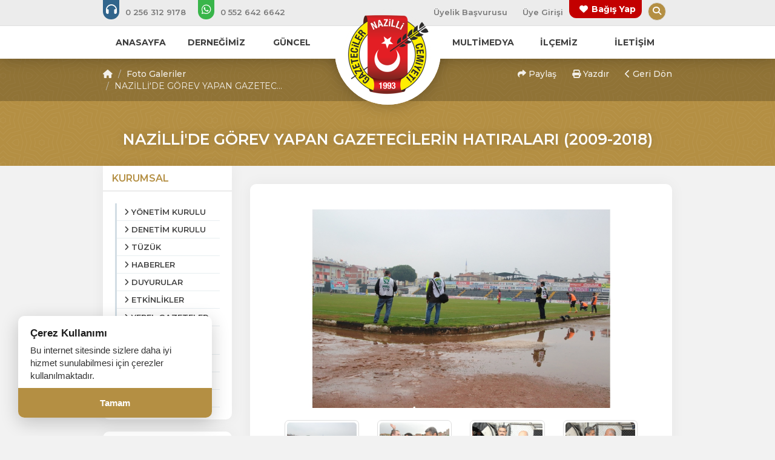

--- FILE ---
content_type: text/html; charset=UTF-8
request_url: https://www.ngc.org.tr/foto-galeriler/nazilli-de-gorev-yapan-gazetecilerin-hatiralari-2009-2018-9
body_size: 8665
content:
<!DOCTYPE html> <html lang="tr" itemscope itemtype="http://schema.org/WebPage"> <head> <meta charset="utf-8"> <meta http-equiv="X-UA-Compatible" content="IE=edge"> <meta name="viewport" content="width=device-width, initial-scale=1"> <title>NAZİLLİ'DE GÖREV YAPAN GAZETECİLERİN HATIRALARI (2009-2018) - Nazilli Gazeteciler Cemiyeti | NGC Resmi Web Sitesi | Nazilli Basını | Nazilli Medya | Nazilli Gazeteleri</title> <meta name="description" content="NAZİLLİ'DE GÖREV YAPAN GAZETECİLERİN HATIRALARI (2009-2018)"> <meta name="keywords" content="NAZİLLİ'DE GÖREV YAPAN GAZETECİLERİN HATIRALARI (2009-2018) - Nazilli Gazeteciler Cemiyeti | NGC Resmi Web Sitesi | Nazilli Basını | Nazilli Medya | Nazilli Gazeteleri"> <link rel="canonical" href="https://www.ngc.org.tr/foto-galeriler/nazilli-de-gorev-yapan-gazetecilerin-hatiralari-2009-2018-9" /> <link rel="icon" type="image/png" href="https://www.ngc.org.tr/imgs/64x64x1/ngcicon.ico" /> <meta property="og:url" content="https://www.ngc.org.tr/foto-galeriler/nazilli-de-gorev-yapan-gazetecilerin-hatiralari-2009-2018-9"> <meta property="og:image" content="https://www.ngc.org.tr/imgs/800x600x2/img_5067_2.jpg"> <meta property="og:description" content="NAZİLLİ'DE GÖREV YAPAN GAZETECİLERİN HATIRALARI (2009-2018)"> <meta property="og:title" content="NAZİLLİ'DE GÖREV YAPAN GAZETECİLERİN HATIRALARI (2009-2018) - Nazilli Gazeteciler Cemiyeti | NGC Resmi Web Sitesi | Nazilli Basını | Nazilli Medya | Nazilli Gazeteleri"> <meta property="og:site_name" content="NAZİLLİ'DE GÖREV YAPAN GAZETECİLERİN HATIRALARI (2009-2018) - Nazilli Gazeteciler Cemiyeti | NGC Resmi Web Sitesi | Nazilli Basını | Nazilli Medya | Nazilli Gazeteleri"> <meta property="og:see_also" content="https://www.ngc.org.tr/"> <meta itemprop="name" content="NAZİLLİ'DE GÖREV YAPAN GAZETECİLERİN HATIRALARI (2009-2018) - Nazilli Gazeteciler Cemiyeti | NGC Resmi Web Sitesi | Nazilli Basını | Nazilli Medya | Nazilli Gazeteleri"> <meta itemprop="description" content="NAZİLLİ'DE GÖREV YAPAN GAZETECİLERİN HATIRALARI (2009-2018)"> <meta itemprop="image" content="https://www.ngc.org.tr/imgs/800x600x2/img_5067_2.jpg"> <link rel="stylesheet" href="//www.ngc.org.tr/public/themes/primary/assets/css/bootstrap.min.css"> <link rel="stylesheet" href="//www.ngc.org.tr/public/themes/primary/assets/css/font-awesome.min.css"> <link rel="stylesheet" href="https://cdnjs.cloudflare.com/ajax/libs/font-awesome/6.5.1/css/all.min.css" integrity="sha512-DTOQO9RWCH3ppGqcWaEA1BIZOC6xxalwEsw9c2QQeAIftl+Vegovlnee1c9QX4TctnWMn13TZye+giMm8e2LwA==" crossorigin="anonymous" referrerpolicy="no-referrer" /> <link rel="stylesheet" href="//www.ngc.org.tr/public/themes/primary/assets/plugins/animated/animate.css"> <link rel="stylesheet" href="//www.ngc.org.tr/public/themes/primary/assets/css/basamak.min.css?ver=1.0.2"> <link rel="stylesheet" href="https://www.ngc.org.tr/colors.css"> <link href="//www.ngc.org.tr/public/resources/admin/plugins/select2/dist/css/select2.min.css" rel="stylesheet"> <link rel="stylesheet" href="//www.ngc.org.tr/public/themes/primary/assets/css/circle.min.css"> <script src="https://www.google.com/recaptcha/api.js" async defer></script> <link title="NAZİLLİ'DE GÖREV YAPAN GAZETECİLERİN HATIRALARI (2009-2018) - Nazilli Gazeteciler Cemiyeti | NGC Resmi Web Sitesi | Nazilli Basını | Nazilli Medya | Nazilli Gazeteleri" rel="alternate" type="application/rss+xml" href="https://www.ngc.org.tr/sitemap.xml" /> <!-- Global site tag (gtag.js) - Google Analytics --> <script async src="https://www.googletagmanager.com/gtag/js?id=UA-131833196-1"></script> <script> window.dataLayer = window.dataLayer || []; function gtag(){dataLayer.push(arguments);} gtag('js', new Date()); gtag('config', 'UA-131833196-1'); </script> <!--[if lt IE 9]> <script src="https://oss.maxcdn.com/libs/html5shiv/3.7.2/html5shiv.js"></script> <script src="https://oss.maxcdn.com/libs/respond.js/1.4.2/respond.min.js"></script> <![endif]--> </head> <style> .sabit-aidat-sorgula-butonu { position: fixed; top: 50%; right: 0; transform: translateY(45%); z-index: 100000; writing-mode: sideways-lr; text-orientation: mixed; background-color: var(--tema-primary-color); color: #fff; padding: 20px 12px; text-decoration: none; border-top-left-radius: 8px; border-bottom-left-radius: 8px; box-shadow: -3px 3px 10px rgba(0, 0, 0, 0.2); transition: all 0.3s ease; font-size: 14px; font-weight: bold; text-align: center; height: 151px; } .sabit-aidat-sorgula-butonu:hover { background-color: #777; padding-left: 15px; color: #fff; } .sabit-aidat-sorgula-butonu i { display: block; margin-bottom: 10px; transform: rotate(90deg); } .sabit-aidat-sorgula-butonu span { display: block; } /* Screen Reader Only Class - Erişilebilirlik İçin Görünmez Metin */ .sr-only { position: absolute; width: 1px; height: 1px; padding: 0; margin: -1px; overflow: hidden; clip: rect(0, 0, 0, 0); white-space: nowrap; border: 0; } @media (max-width: 991px) { .dernekweb-container .dernekweb-header-inner { margin-top: -42px !important; } .dernekweb-top-bar { display: none; } } </style> <body data-key="117884043467"> <div class="modal fade" id="search" tabindex="-1" role="dialog" aria-labelledby="searchModalLabel" aria-hidden="true"> <div class="modal-dialog"> <form class="search-area" method="get" action="https://www.ngc.org.tr/arama" role="search"> <h3 id="searchModalLabel" class="sr-only">Arama Yap</h3> <input type="text" name="s" placeholder="Arama Yapın..." aria-label="Arama yapacağınız kelimeyi giriniz"> <button type="submit" aria-label="Arama Yap"><i class="fa fa-search" aria-hidden="true"></i><span class="sr-only">Ara</span></button> </form> </div> <a href="javascript:void(0)" data-dismiss="modal" aria-hidden="true"><i class="fa fa-times" aria-hidden="true"></i> <span class="sr-only">Aramayı Kapat</span></a> </div> <header> <section id="top-bar" class="hidden-xs hidden-sm"> <h4 class="hidden">Top Menu Bar</h4> <div class="container"> <div class="row"> <div class="col-lg-6 col-md-6"> <ul class="tb-phones"> <li><a href="tel:02563129178" aria-label="Bizi arayın: 0256 312 91 78"><i class="fa fa-headphones lnr" aria-hidden="true"></i> <span class="fs"> 0 256 312 9178</span></a></li> <li><a href="https://api.whatsapp.com/send?phone=+905526426642&amp;text=Merhaba Nazilli Gazeteciler Cemiyeti | NGC Resmi Web Sitesi | Nazilli Bas?n? | Nazilli Medya | Nazilli Gazeteleri" aria-label="WhatsApp üzerinden mesaj gönder: 0552 642 6 642"><i class="fab fa-whatsapp lnr" aria-hidden="true"></i> <span class="fs"> 0 552 642 6642</span></a></li> </ul> </div> <div class="col-lg-6 col-md-6"> <ul class="tb-links pull-right"> <li class="standart-link fs"><a href="https://www.ngc.org.tr/basvuru-formu">Üyelik Başvurusu</a></li> <li class="standart-link fs"><a href="#" data-toggle="modal" data-target="#login" aria-label="Üye Girişi Yap">Üye Girişi</a></li> <li class="bagis-yap"><a href="https://www.ngc.org.tr/bagis-yap" aria-label="Bağış yapma sayfasına git"><i class="fa fa-heart"></i> Bağış Yap</a></li> <li class="hidden-md"><a href="https://www.facebook.com/ngazetecilercemiyeti" target="_blank"><i class="fab fa-facebook lnr" aria-hidden="true"></i> <span class="sr-only">Facebook</span></a></li> <li class="hidden-md"><a href="https://twitter.com/nazillicemiyet" target="_blank"><i class="fab fa-twitter lnr" aria-hidden="true"></i> <span class="sr-only">Twitter</span></a></li> <li class="hidden-md"><a href="https://www.linkedin.com/in/nazilli-gazeteciler-cemiyeti-5197a61a2/" target="_blank"><i class="fab fa-linkedin lnr" aria-hidden="true"></i> <span class="sr-only">Linkedin</span></a></li> <li class="hidden-md"><a href="https://www.instagram.com/nazilligazetecilercemiyeti/" target="_blank"><i class="fab fa-instagram lnr" aria-hidden="true"></i> <span class="sr-only">Instagram</span></a></li> <li class="search-bar"><a href="#search" data-toggle="modal"><i class="fa fa-search" aria-hidden="true"></i> <span class="sr-only">Arama Yap</span></a></li> </ul> </div> </div> </div> </section> <nav class="hidden-xs hidden-sm" aria-label="Ana Menü"> <div class="container"> <div class="row"> <div class="col-lg-5 col-md-5"> <ul class="nav-left navs fs"> <li> <a href="https://www.ngc.org.tr/"><span>ANASAYFA</span></a> </li> <li class="sub-menu" aria-haspopup="true" aria-expanded="false"> <a href="javascript:void(0)"><span>DERNEĞİMİZ</span></a> <ul aria-label="DERNEĞİMİZ Alt Menüsü"> <li><a href="https://www.ngc.org.tr/kurullar/yonetim-kurulu">YÖNETİM KURULU </a> </li> <li><a href="https://www.ngc.org.tr/kurumsal/dernek-tuzugu">DERNEK TÜZÜĞÜ </a> </li> <li><a href="https://www.ngc.org.tr/kurumsal/hakkimizda">TARİHÇE </a> </li> <li><a href="https://www.ngc.org.tr/kurumsal/kvkk-aydinlatma-metni">KVKK-Aydınlatma Metni </a> </li> <li><a href="https://www.ngc.org.tr/kurullar/denetleme-kurulu">DENETİM KURULU </a> </li> <li><a href="https://www.ngc.org.tr/kurullar/secici-kurul">SEÇİCİ KURUL </a> </li> <li><a href="https://www.ngc.org.tr/kurullar/disiplin-kurulu">DİSİPLİN KURULU </a> </li> <li><a href="https://www.ngc.org.tr/kurullar/federasyon-delegelerimiz">FEDERASYON DELEGELERİMİZ </a> </li> <li><a href="https://www.ngc.org.tr/kurullar/onursal-baskanlar">ONURSAL BAŞKANLARIMIZ </a> </li> <li><a href="https://www.ngc.org.tr/kurullar/onursal-uyeler">ONURSAL ÜYELERİMİZ </a> </li> <li><a href="https://www.ngc.org.tr/kurullar/yitirdiklerimiz">YİTİRDİKLERİMİZ </a> </li> <li><a href="https://www.ngc.org.tr/uyeler">ÜYE LİSTESİ </a> </li> </ul> </li> <li class="sub-menu" aria-haspopup="true" aria-expanded="false"> <a href="javascript:void(0)"><span>GÜNCEL</span></a> <ul aria-label="GÜNCEL Alt Menüsü"> <li><a href="https://www.ngc.org.tr/haberler">HABERLER </a> </li> <li><a href="https://www.ngc.org.tr/kurumsal/bilgi-belge-mevzuat-formlar">BİLGİ-BELGE-MEVZUAT-FORMLAR </a> </li> <li><a href="https://www.ngc.org.tr/duyurular">DUYURULAR </a> </li> <li><a href="https://www.ngc.org.tr/etkinlikler">ETKİNLİKLER </a> </li> <li><a href="https://www.ngc.org.tr/projeler">PROJELER </a> </li> <li><a href="https://www.ngc.org.tr/kurumsal/yayinlarimiz">YAYINLARIMIZ </a> </li> <li><a href="https://www.ngc.org.tr/kurumsal/gazetelerimiz">YEREL GAZETELER </a> </li> <li><a href="https://www.ngc.org.tr/kurumsal/haber-sitelerimiz">İNTERNET MEDYASI </a> </li> <li><a href="https://www.ngc.org.tr/kurumsal/radyolarimiz">RADYOLAR </a> </li> <li><a href="https://www.ngc.org.tr/ihaleler">YARIŞMALARIMIZ </a> </li> </ul> </li> </ul> </div> <div class="col-lg-2 col-md-2"> &nbsp; </div> <div class="col-lg-5 col-md-5 pull-right"> <ul class="nav-right navs fs"> <li class="sub-menu" aria-haspopup="true" aria-expanded="false"> <a href="javascript:void(0)"><span>MULTİMEDYA</span></a> <ul aria-label="MULTİMEDYA Alt Menüsü"> <li><a href="https://www.ngc.org.tr/foto-galeriler">FOTO GALERİLER </a> </li> <li><a href="https://www.ngc.org.tr/videolar">VİDEOLAR </a> </li> <li><a href="https://www.ngc.org.tr/basinda-biz">BASINDA BİZ </a> </li> <li><a href="https://www.ngc.org.tr/foto-galeriler">NGC DERGİLERİMİZ </a> </li> <li><a href="https://www.ngc.org.tr/foto-galeriler">NGC GAZETEMİZ </a> </li> <li><a href="https://www.ngc.org.tr/kose-yazarlari">KÖŞE YAZARLARIMIZ </a> </li> </ul> </li> <li class="sub-menu" aria-haspopup="true" aria-expanded="false"> <a href="javascript:void(0)"><span>İLÇEMİZ</span></a> <ul aria-label="İLÇEMİZ Alt Menüsü"> <li><a href="https://www.ngc.org.tr/kurumsal/nazilli-kaymakami">İLÇE KAYMAKAMI </a> </li> <li><a href="https://www.ngc.org.tr/kurumsal/nazilli-belediye-baskani">BELEDİYE BAŞKANI </a> </li> <li><a href="https://www.ngc.org.tr/kurumsal/nazilli-tarihcesi">TARİHÇE </a> </li> <li><a href="https://www.ngc.org.tr/kurumsal/muzeler">MÜZELER </a> </li> <li><a href="https://www.ngc.org.tr/kurumsal/yoresel-lezzetler">YÖRESEL LEZZETLER </a> </li> <li><a href="https://www.ngc.org.tr/kurumsal/nazilli-ye-ulasim">ULAŞIM </a> </li> <li><a href="https://www.ngc.org.tr/foto-galeriler">FOTO GALERİ </a> </li> </ul> </li> <li class="sub-menu" aria-haspopup="true" aria-expanded="false"> <a href="https://www.ngc.org.tr/iletisim"><span>İLETİŞİM</span></a> <ul aria-label="İLETİŞİM Alt Menüsü"> <li><a href="https://www.ngc.org.tr/kurumsal/medya-protokol-listesi">BASIN REHBERİ </a> </li> <li><a href="https://www.ngc.org.tr/iletisim">İLETİŞİM BİLGİLERİ </a> </li> <li><a href="https://www.ngc.org.tr/hesap-numaralari">HESAP NUMARALARI </a> </li> </ul> </li> </ul> </div> </div> </div> <div class="logo-circle logo-circle-top"></div> </nav> </header> <div class="clear"></div> <div class="logo-circle hidden-xs hidden-sm"></div> <div class="clear"></div> <div class="logo text-center hidden-xs hidden-sm"> <a href="https://www.ngc.org.tr/" aria-label="Ana Sayfa"><img src="https://www.ngc.org.tr/imgs/150x150x2/ngclogositeson2.png" alt="Nazilli Gazeteciler Cemiyeti | NGC Resmi Web Sitesi | Nazilli Basını | Nazilli Medya | Nazilli Gazeteleri Logosu" class="animated fadeIn"></a> </div><div class="hidden-lg hidden-md hidden-xl"> <div id="mobile-header"> <a href="javascript:void(0)" class="burger pull-left toggle-mobile-menu" role="button" aria-label="Mobil Menüyü Aç" aria-expanded="false" aria-controls="mobile-menu"><i class="fa fa-bars" aria-hidden="true"></i></a> <a href="https://www.ngc.org.tr/"> <img src="https://www.ngc.org.tr/imgs/70x70x2/ngclogositeson2.png" alt="Nazilli Gazeteciler Cemiyeti | NGC Resmi Web Sitesi | Nazilli Basını | Nazilli Medya | Nazilli Gazeteleri Logosu" class="animated fadeIn logo-mobile" style=""> </a> <a href="https://www.ngc.org.tr/iletisim" class="burger pull-right" aria-label="İletişim Sayfasına Git"><i class="fa fa-envelope" aria-hidden="true"></i></a> </div> <div class="mobile-header-circle"></div> <div id="mobile-menu"> <ul> <li class="phone-link"><a href="tel:0256 312 91 78" aria-label="Telefon ile ara: 0256 312 91 78"><i class="fa fa-headphones" aria-hidden="true"></i> <span class="fs"> 0 256 312 9178</span></a></li> <li class="phone-link whatsapp"><a href="https://api.whatsapp.com/send?phone=+905526426642&amp;text=Merhaba Nazilli Gazeteciler Cemiyeti | NGC Resmi Web Sitesi | Nazilli Bas?n? | Nazilli Medya | Nazilli Gazeteleri" aria-label="WhatsApp üzerinden mesaj gönder"><i class="fab fa-whatsapp" aria-hidden="true"></i> <span class="fs"> 0 552 642 6642</span></a></li> <li class="standart-link fs"><a href="https://www.ngc.org.tr/basvuru-formu"><span>Üyelik Başvurusu</span></a></li> <li class="standart-link fs toggle-mobile-menu"><a href="#" data-toggle="modal" data-target="#login" aria-label="Üye Girişi Yap"><span>Üye Girişi</span></a></li> <li> <a href="https://www.ngc.org.tr/" class="fs" > <i class="fa fa-circle-o" aria-hidden="true"></i> <span>ANASAYFA</span> </a> </li> <li class="sub-menu" > <a href="javascript:void(0)" class="fs" data-toggle="collapse" data-target="#sub1" role="button" aria-expanded="false" aria-controls="sub1" > <i class="fa fa-circle-o" aria-hidden="true"></i> <span>DERNEĞİMİZ</span> </a> <ul class="collapse" id="sub1"> <li><a href="https://www.ngc.org.tr/kurullar/yonetim-kurulu">YÖNETİM KURULU</a></li> <li><a href="https://www.ngc.org.tr/kurullar/denetleme-kurulu">DENETİM KURULU</a></li> <li><a href="https://www.ngc.org.tr/kurullar/secici-kurul">SEÇİCİ KURUL</a></li> <li><a href="https://www.ngc.org.tr/kurullar/disiplin-kurulu">DİSİPLİN KURULU</a></li> <li><a href="https://www.ngc.org.tr/kurullar/federasyon-delegelerimiz">FEDERASYON DELEGELERİMİZ</a></li> <li><a href="https://www.ngc.org.tr/kurullar/onursal-baskanlar">ONURSAL BAŞKANLARIMIZ</a></li> <li><a href="https://www.ngc.org.tr/kurullar/onursal-uyeler">ONURSAL ÜYELERİMİZ</a></li> <li><a href="https://www.ngc.org.tr/kurullar/yitirdiklerimiz">YİTİRDİKLERİMİZ</a></li> <li><a href="https://www.ngc.org.tr/uyeler">ÜYE LİSTESİ</a></li> <li><a href="https://www.ngc.org.tr/kurumsal/dernek-tuzugu">DERNEK TÜZÜĞÜ</a></li> <li><a href="https://www.ngc.org.tr/kurumsal/hakkimizda">TARİHÇE</a></li> <li><a href="https://www.ngc.org.tr/kurumsal/kvkk-aydinlatma-metni">KVKK-Aydınlatma Metni</a></li> </ul> </li> <li class="sub-menu" > <a href="javascript:void(0)" class="fs" data-toggle="collapse" data-target="#sub2" role="button" aria-expanded="false" aria-controls="sub2" > <i class="fa fa-circle-o" aria-hidden="true"></i> <span>GÜNCEL</span> </a> <ul class="collapse" id="sub2"> <li><a href="https://www.ngc.org.tr/haberler">HABERLER</a></li> <li><a href="https://www.ngc.org.tr/duyurular">DUYURULAR</a></li> <li><a href="https://www.ngc.org.tr/etkinlikler">ETKİNLİKLER</a></li> <li><a href="https://www.ngc.org.tr/projeler">PROJELER</a></li> <li><a href="https://www.ngc.org.tr/kurumsal/yayinlarimiz">YAYINLARIMIZ</a></li> <li><a href="https://www.ngc.org.tr/kurumsal/gazetelerimiz">YEREL GAZETELER</a></li> <li><a href="https://www.ngc.org.tr/kurumsal/haber-sitelerimiz">İNTERNET MEDYASI</a></li> <li><a href="https://www.ngc.org.tr/kurumsal/radyolarimiz">RADYOLAR</a></li> <li><a href="https://www.ngc.org.tr/ihaleler">YARIŞMALARIMIZ</a></li> <li><a href="https://www.ngc.org.tr/kurumsal/bilgi-belge-mevzuat-formlar">BİLGİ-BELGE-MEVZUAT-FORMLAR</a></li> </ul> </li> <li class="sub-menu" > <a href="javascript:void(0)" class="fs" data-toggle="collapse" data-target="#sub3" role="button" aria-expanded="false" aria-controls="sub3" > <i class="fa fa-circle-o" aria-hidden="true"></i> <span>MULTİMEDYA</span> </a> <ul class="collapse" id="sub3"> <li><a href="https://www.ngc.org.tr/foto-galeriler">FOTO GALERİLER</a></li> <li><a href="https://www.ngc.org.tr/videolar">VİDEOLAR</a></li> <li><a href="https://www.ngc.org.tr/basinda-biz">BASINDA BİZ</a></li> <li><a href="https://www.ngc.org.tr/foto-galeriler">NGC DERGİLERİMİZ</a></li> <li><a href="https://www.ngc.org.tr/foto-galeriler">NGC GAZETEMİZ</a></li> <li><a href="https://www.ngc.org.tr/kose-yazarlari">KÖŞE YAZARLARIMIZ</a></li> </ul> </li> <li class="sub-menu" > <a href="javascript:void(0)" class="fs" data-toggle="collapse" data-target="#sub4" role="button" aria-expanded="false" aria-controls="sub4" > <i class="fa fa-circle-o" aria-hidden="true"></i> <span>İLÇEMİZ</span> </a> <ul class="collapse" id="sub4"> <li><a href="https://www.ngc.org.tr/kurumsal/nazilli-kaymakami">İLÇE KAYMAKAMI</a></li> <li><a href="https://www.ngc.org.tr/kurumsal/nazilli-belediye-baskani">BELEDİYE BAŞKANI</a></li> <li><a href="https://www.ngc.org.tr/kurumsal/nazilli-tarihcesi">TARİHÇE</a></li> <li><a href="https://www.ngc.org.tr/kurumsal/muzeler">MÜZELER</a></li> <li><a href="https://www.ngc.org.tr/kurumsal/yoresel-lezzetler">YÖRESEL LEZZETLER</a></li> <li><a href="https://www.ngc.org.tr/kurumsal/nazilli-ye-ulasim">ULAŞIM</a></li> <li><a href="https://www.ngc.org.tr/foto-galeriler">FOTO GALERİ</a></li> </ul> </li> <li class="sub-menu" > <a href="https://www.ngc.org.tr/iletisim" class="fs" data-toggle="collapse" data-target="#sub5" role="button" aria-expanded="false" aria-controls="sub5" > <i class="fa fa-circle-o" aria-hidden="true"></i> <span>İLETİŞİM</span> </a> <ul class="collapse" id="sub5"> <li><a href="https://www.ngc.org.tr/kurumsal/medya-protokol-listesi">BASIN REHBERİ</a></li> <li><a href="https://www.ngc.org.tr/iletisim">İLETİŞİM BİLGİLERİ</a></li> <li><a href="https://www.ngc.org.tr/hesap-numaralari">HESAP NUMARALARI</a></li> </ul> </li> <li class="bagis-mobile"><a href="https://www.ngc.org.tr/bagis-yap" aria-label="Bağış yap"><i class="fa fa-heart" aria-hidden="true"></i> Bağış yap</a></li> <li class="socialing"><a href="https://www.facebook.com/ngazetecilercemiyeti" target="_blank" aria-label="Facebook sayfasını yeni sekmede aç"><i class="fab fa-facebook" aria-hidden="true"></i></a></li> <li class="socialing"><a href="https://twitter.com/nazillicemiyet" target="_blank" aria-label="Twitter sayfasını yeni sekmede aç"><i class="fab fa-twitter" aria-hidden="true"></i></a></li> <li class="socialing"><a href="https://www.linkedin.com/in/nazilli-gazeteciler-cemiyeti-5197a61a2/" target="_blank" aria-label="Linkedin sayfasını yeni sekmede aç"><i class="fab fa-linkedin" aria-hidden="true"></i></a></li> <li class="socialing"><a href="https://www.instagram.com/nazilligazetecilercemiyeti/" target="_blank" aria-label="Instagram sayfasını yeni sekmede aç"><i class="fab fa-instagram" aria-hidden="true"></i></a></li> </ul> </div> </div></header><section id="title"> <div class="title-top hidden-xs hidden-sm"> <div class="container"> <div class="row"> <div class="col-lg-5 col-md-5"> <ol class="breadcrumb fs"> <li><a href=""><i class="fa fa-home"></i></a></li> <li><a href="https://www.ngc.org.tr/foto-galeriler">Foto Galeriler</a></li> <li>NAZİLLİ'DE GÖREV YAPAN GAZETEC...</li> </ol> </div> <div class="col-lg-5 col-md-5 col-lg-offset-2 col-md-offset-2"> <ol class="breadcrumb nbf fs text-right" aria-label="İçerik İşlemleri"> <li> <a href="#" class="cursor-pointer" role="button" data-toggle="popover" title="İçeriği Paylaş" data-html="true" data-placement="bottom" data-content="<div class='share-buttons'> <a target='_blank' href='https://www.facebook.com/sharer/sharer.php?u=https://www.ngc.org.tr/foto-galeriler/nazilli-de-gorev-yapan-gazetecilerin-hatiralari-2009-2018-9' class='share-item facebook'><i class='fab fa-facebook'></i></a> <a target='_blank' href='https://x.com/intent/tweet?text=NAZ%C4%B0LL%C4%B0%27DE%20G%C3%96REV%20YAPAN%20GAZETEC%C4%B0LER%C4%B0N%20HATIRALARI%20%282009-2018%29%20-%20Nazilli%20Gazeteciler%20Cemiyeti%20%7C%20NGC%20Resmi%20Web%20Sitesi%20%7C%20Nazilli%20Bas%C4%B1n%C4%B1%20%7C%20Nazilli%20Medya%20%7C%20Nazilli%20Gazeteleri&url=https%3A%2F%2Fwww.ngc.org.tr%2Ffoto-galeriler%2Fnazilli-de-gorev-yapan-gazetecilerin-hatiralari-2009-2018-9' class='share-item x'> <i class='fab fa-x'></i></a> <a target='_blank' href='https://api.whatsapp.com/send?text=NAZ%C4%B0LL%C4%B0%27DE%20G%C3%96REV%20YAPAN%20GAZETEC%C4%B0LER%C4%B0N%20HATIRALARI%20%282009-2018%29%20-%20Nazilli%20Gazeteciler%20Cemiyeti%20%7C%20NGC%20Resmi%20Web%20Sitesi%20%7C%20Nazilli%20Bas%C4%B1n%C4%B1%20%7C%20Nazilli%20Medya%20%7C%20Nazilli%20Gazeteleri%20%7C%20https%3A%2F%2Fwww.ngc.org.tr%2Ffoto-galeriler%2Fnazilli-de-gorev-yapan-gazetecilerin-hatiralari-2009-2018-9' class='share-item whatsapp'><i class='fab fa-whatsapp'></i></a> <a target='_blank' href='https://www.linkedin.com/shareArticle?mini=true&url=https://www.ngc.org.tr/foto-galeriler/nazilli-de-gorev-yapan-gazetecilerin-hatiralari-2009-2018-9&title=&summary=NAZİLLİ'DE GÖREV YAPAN GAZETECİLERİN HATIRALARI (2009-2018) - Nazilli Gazeteciler Cemiyeti | NGC Resmi Web Sitesi | Nazilli Basını | Nazilli Medya | Nazilli Gazeteleri&source=' class='share-item linkedin'><i class='fab fa-linkedin'></i></a> <a target='_blank' href='https://pinterest.com/pin/create/button/?url=https://www.ngc.org.tr/foto-galeriler/nazilli-de-gorev-yapan-gazetecilerin-hatiralari-2009-2018-9&media=&description=NAZİLLİ'DE GÖREV YAPAN GAZETECİLERİN HATIRALARI (2009-2018) - Nazilli Gazeteciler Cemiyeti | NGC Resmi Web Sitesi | Nazilli Basını | Nazilli Medya | Nazilli Gazeteleri' class='share-item pinterest'><i class='fab fa-pinterest'></i></a> <a target='_blank' href='mailto:?&subject=NAZİLLİ'DE GÖREV YAPAN GAZETECİLERİN HATIRALARI (2009-2018) - Nazilli Gazeteciler Cemiyeti | NGC Resmi Web Sitesi | Nazilli Basını | Nazilli Medya | Nazilli Gazeteleri&body=NAZİLLİ'DE GÖREV YAPAN GAZETECİLERİN HATIRALARI (2009-2018) - Nazilli Gazeteciler Cemiyeti | NGC Resmi Web Sitesi | Nazilli Basını | Nazilli Medya | Nazilli Gazeteleri https://www.ngc.org.tr/foto-galeriler/nazilli-de-gorev-yapan-gazetecilerin-hatiralari-2009-2018-9' class='share-item email'><i class='fa fa-envelope'></i></a> </div>" aria-haspopup="true" aria-expanded="false" onclick="return false;"> <i class="fa fa-share" aria-hidden="true"></i> Paylaş </a> </li> <li class="hidden-xs hidden-sm"> <a href="#" role="button" onclick="window.print(); return false;"> <i class="fa fa-print" aria-hidden="true"></i> Yazdır </a> </li> <li> <a href="#" role="button" onclick="window.history.back(); return false;"> <i class="fa fa-chevron-left" aria-hidden="true"></i> Geri Dön </a> </li> </ol> </div> </div> </div> </div> <div class="title-middle"> <div class="container"> <div class="row"> <div class="col-lg-12 col-md-12 text-center"> <h1 class="main-title fs">NAZİLLİ'DE GÖREV YAPAN GAZETECİLERİN HATIRALARI (2009-2018)</h1> </div> </div> </div> </div> <div class="mobile-bread title-top hidden-lg hidden-md"> <div class="col-lg-5 col-md-5 col-lg-offset-2 col-md-offset-2"> <ol class="breadcrumb nbf fs text-right" aria-label="İçerik İşlemleri"> <li> <a href="#" class="cursor-pointer" role="button" data-toggle="popover" title="İçeriği Paylaş" data-html="true" data-placement="bottom" data-content="<div class='share-buttons'> <a target='_blank' href='https://www.facebook.com/sharer/sharer.php?u=https://www.ngc.org.tr/foto-galeriler/nazilli-de-gorev-yapan-gazetecilerin-hatiralari-2009-2018-9' class='share-item facebook'><i class='fab fa-facebook'></i></a> <a target='_blank' href='https://x.com/intent/tweet?text=NAZ%C4%B0LL%C4%B0%27DE%20G%C3%96REV%20YAPAN%20GAZETEC%C4%B0LER%C4%B0N%20HATIRALARI%20%282009-2018%29%20-%20Nazilli%20Gazeteciler%20Cemiyeti%20%7C%20NGC%20Resmi%20Web%20Sitesi%20%7C%20Nazilli%20Bas%C4%B1n%C4%B1%20%7C%20Nazilli%20Medya%20%7C%20Nazilli%20Gazeteleri&url=https%3A%2F%2Fwww.ngc.org.tr%2Ffoto-galeriler%2Fnazilli-de-gorev-yapan-gazetecilerin-hatiralari-2009-2018-9' class='share-item x'> <i class='fab fa-x'></i></a> <a target='_blank' href='https://api.whatsapp.com/send?text=NAZ%C4%B0LL%C4%B0%27DE%20G%C3%96REV%20YAPAN%20GAZETEC%C4%B0LER%C4%B0N%20HATIRALARI%20%282009-2018%29%20-%20Nazilli%20Gazeteciler%20Cemiyeti%20%7C%20NGC%20Resmi%20Web%20Sitesi%20%7C%20Nazilli%20Bas%C4%B1n%C4%B1%20%7C%20Nazilli%20Medya%20%7C%20Nazilli%20Gazeteleri%20%7C%20https%3A%2F%2Fwww.ngc.org.tr%2Ffoto-galeriler%2Fnazilli-de-gorev-yapan-gazetecilerin-hatiralari-2009-2018-9' class='share-item whatsapp'><i class='fab fa-whatsapp'></i></a> <a target='_blank' href='https://www.linkedin.com/shareArticle?mini=true&url=https://www.ngc.org.tr/foto-galeriler/nazilli-de-gorev-yapan-gazetecilerin-hatiralari-2009-2018-9&title=&summary=NAZİLLİ'DE GÖREV YAPAN GAZETECİLERİN HATIRALARI (2009-2018) - Nazilli Gazeteciler Cemiyeti | NGC Resmi Web Sitesi | Nazilli Basını | Nazilli Medya | Nazilli Gazeteleri&source=' class='share-item linkedin'><i class='fab fa-linkedin'></i></a> <a target='_blank' href='https://pinterest.com/pin/create/button/?url=https://www.ngc.org.tr/foto-galeriler/nazilli-de-gorev-yapan-gazetecilerin-hatiralari-2009-2018-9&media=&description=NAZİLLİ'DE GÖREV YAPAN GAZETECİLERİN HATIRALARI (2009-2018) - Nazilli Gazeteciler Cemiyeti | NGC Resmi Web Sitesi | Nazilli Basını | Nazilli Medya | Nazilli Gazeteleri' class='share-item pinterest'><i class='fab fa-pinterest'></i></a> <a target='_blank' href='mailto:?&subject=NAZİLLİ'DE GÖREV YAPAN GAZETECİLERİN HATIRALARI (2009-2018) - Nazilli Gazeteciler Cemiyeti | NGC Resmi Web Sitesi | Nazilli Basını | Nazilli Medya | Nazilli Gazeteleri&body=NAZİLLİ'DE GÖREV YAPAN GAZETECİLERİN HATIRALARI (2009-2018) - Nazilli Gazeteciler Cemiyeti | NGC Resmi Web Sitesi | Nazilli Basını | Nazilli Medya | Nazilli Gazeteleri https://www.ngc.org.tr/foto-galeriler/nazilli-de-gorev-yapan-gazetecilerin-hatiralari-2009-2018-9' class='share-item email'><i class='fa fa-envelope'></i></a> </div>" aria-haspopup="true" aria-expanded="false" onclick="return false;"> <i class="fa fa-share" aria-hidden="true"></i> Paylaş </a> </li> <li class="hidden-xs hidden-sm"> <a href="#" role="button" onclick="window.print(); return false;"> <i class="fa fa-print" aria-hidden="true"></i> Yazdır </a> </li> <li> <a href="#" role="button" onclick="window.history.back(); return false;"> <i class="fa fa-chevron-left" aria-hidden="true"></i> Geri Dön </a> </li> </ol> </div> </div> </section> <div class="clear"></div> <section id="content"> <div class="container"> <div class="row sticky-sidebar"> <div class="col-lg-3 col-md-3 hidden-xs hidden-sm"> <style> .sidebars-fixed.affix-top { position: relative !important; } .sidebars-fixed.affix { position: fixed !important; top: 0px; } .sidebars-fixed.affix-bottom { position: fixed !important; } </style> <div class="sidebars-fixed" data-spy="affix" data-offset-top="300" data-offset-bottom="400"> <div class="sidebar first-sidebar"> <h3 class="fs">KURUMSAL</h3> <ul> <li><a href="https://www.ngc.org.tr/kurullar/yonetim-kurulu"><i class="fa fa-angle-right"></i> <span>YÖNETİM KURULU</span></a></li> <li><a href="https://www.ngc.org.tr/kurullar/denetleme-kurulu"><i class="fa fa-angle-right"></i> <span>DENETİM KURULU</span></a></li> <li><a href="https://www.ngc.org.tr/kurumsal/dernek-tuzugu"><i class="fa fa-angle-right"></i> <span>TÜZÜK</span></a></li> <li><a href="https://www.ngc.org.tr/haberler"><i class="fa fa-angle-right"></i> <span>HABERLER</span></a></li> <li><a href="https://www.ngc.org.tr/duyurular"><i class="fa fa-angle-right"></i> <span>DUYURULAR</span></a></li> <li><a href="https://www.ngc.org.tr/etkinlikler"><i class="fa fa-angle-right"></i> <span>ETKİNLİKLER</span></a></li> <li><a href="https://www.ngc.org.tr/kurumsal/gazetelerimiz"><i class="fa fa-angle-right"></i> <span>YEREL GAZETELER</span></a></li> <li><a href="https://www.ngc.org.tr/kurumsal/haber-sitelerimiz"><i class="fa fa-angle-right"></i> <span>İNTERNET MEDYASI</span></a></li> <li><a href="https://www.ngc.org.tr/kurumsal/radyolarimiz"><i class="fa fa-angle-right"></i> <span>RADYOLAR</span></a></li> <li><a href="https://www.ngc.org.tr/kurumsal/medya-protokol-listesi"><i class="fa fa-angle-right"></i> <span>BASIN REHBERİ</span></a></li> <li><a href="https://www.ngc.org.tr/iletisim"><i class="fa fa-angle-right"></i> <span>İLETİŞİM</span></a></li> </ul> </div> <div class="sidebar"> <h3 class="fs">SON DUYURULAR</h3> <div class="sidebar-list"> <a class="sidebar-item" href="https://www.ngc.org.tr/duyurular/ngc-telefon-numarasi-degisti"> <img src="https://www.ngc.org.tr/imgs/70x55x2/5fcf2b482269a206003137b0.jpg" alt="NGC Telefon Numarası değişti!" /> <h5 class="dots fs">NGC Telefon Numarası değişti!</h5> <span><i class="fa fa-calendar"></i> 08 Kasım 2021</span> </a> <a class="sidebar-item" href="https://www.ngc.org.tr/duyurular/uyelik-aidatlari-odeme-hatirlatmasi"> <img src="https://www.ngc.org.tr/imgs/70x55x2/36273_13_39_09.jpg" alt="Üyelik Aidatları Ödeme hatırlatması" /> <h5 class="dots fs">Üyelik Aidatları Ödeme hatırlatması</h5> <span><i class="fa fa-calendar"></i> 30 Eylül 2021</span> </a> </div> </div> </div> </div> <div class="col-lg-9 col-md-9"> <div class="content-body gallery-content"> <div class="col-lg-12 col-md-12"> <a href="https://www.ngc.org.tr/imgs/0x0x1/img_5067_2.jpg" data-fancybox="galeri"> <img src="https://www.ngc.org.tr/imgs/950x534x2/img_5067_2.jpg" alt="NAZİLLİ'DE GÖREV YAPAN GAZETECİLERİN HATIRALARI (2009-2018)"> </a> </div> <div class="col-lg-3 col-md-3"> <a class="image-item" href="https://www.ngc.org.tr/imgs/0x0x1/img_5067.jpg" data-fancybox="galeri"> <img src="https://www.ngc.org.tr/imgs/300x200x1/img_5067.jpg" alt="NAZİLLİ'DE GÖREV YAPAN GAZETECİLERİN HATIRALARI (2009-2018)"> </a> </div> <div class="col-lg-3 col-md-3"> <a class="image-item" href="https://www.ngc.org.tr/imgs/0x0x1/img_6838.jpg" data-fancybox="galeri"> <img src="https://www.ngc.org.tr/imgs/300x200x1/img_6838.jpg" alt="NAZİLLİ'DE GÖREV YAPAN GAZETECİLERİN HATIRALARI (2009-2018)"> </a> </div> <div class="col-lg-3 col-md-3"> <a class="image-item" href="https://www.ngc.org.tr/imgs/0x0x1/img_7144.jpg" data-fancybox="galeri"> <img src="https://www.ngc.org.tr/imgs/300x200x1/img_7144.jpg" alt="NAZİLLİ'DE GÖREV YAPAN GAZETECİLERİN HATIRALARI (2009-2018)"> </a> </div> <div class="col-lg-3 col-md-3"> <a class="image-item" href="https://www.ngc.org.tr/imgs/0x0x1/img_7146.jpg" data-fancybox="galeri"> <img src="https://www.ngc.org.tr/imgs/300x200x1/img_7146.jpg" alt="NAZİLLİ'DE GÖREV YAPAN GAZETECİLERİN HATIRALARI (2009-2018)"> </a> </div> <div class="col-lg-3 col-md-3"> <a class="image-item" href="https://www.ngc.org.tr/imgs/0x0x1/img_7148.jpg" data-fancybox="galeri"> <img src="https://www.ngc.org.tr/imgs/300x200x1/img_7148.jpg" alt="NAZİLLİ'DE GÖREV YAPAN GAZETECİLERİN HATIRALARI (2009-2018)"> </a> </div> <div class="col-lg-3 col-md-3"> <a class="image-item" href="https://www.ngc.org.tr/imgs/0x0x1/img_7149.jpg" data-fancybox="galeri"> <img src="https://www.ngc.org.tr/imgs/300x200x1/img_7149.jpg" alt="NAZİLLİ'DE GÖREV YAPAN GAZETECİLERİN HATIRALARI (2009-2018)"> </a> </div> <div class="col-lg-3 col-md-3"> <a class="image-item" href="https://www.ngc.org.tr/imgs/0x0x1/img_7150.jpg" data-fancybox="galeri"> <img src="https://www.ngc.org.tr/imgs/300x200x1/img_7150.jpg" alt="NAZİLLİ'DE GÖREV YAPAN GAZETECİLERİN HATIRALARI (2009-2018)"> </a> </div> <div class="col-lg-3 col-md-3"> <a class="image-item" href="https://www.ngc.org.tr/imgs/0x0x1/img_7151.jpg" data-fancybox="galeri"> <img src="https://www.ngc.org.tr/imgs/300x200x1/img_7151.jpg" alt="NAZİLLİ'DE GÖREV YAPAN GAZETECİLERİN HATIRALARI (2009-2018)"> </a> </div> <div class="col-lg-3 col-md-3"> <a class="image-item" href="https://www.ngc.org.tr/imgs/0x0x1/img_8454.jpg" data-fancybox="galeri"> <img src="https://www.ngc.org.tr/imgs/300x200x1/img_8454.jpg" alt="NAZİLLİ'DE GÖREV YAPAN GAZETECİLERİN HATIRALARI (2009-2018)"> </a> </div> <div class="col-lg-3 col-md-3"> <a class="image-item" href="https://www.ngc.org.tr/imgs/0x0x1/img_8480.jpg" data-fancybox="galeri"> <img src="https://www.ngc.org.tr/imgs/300x200x1/img_8480.jpg" alt="NAZİLLİ'DE GÖREV YAPAN GAZETECİLERİN HATIRALARI (2009-2018)"> </a> </div> <div class="col-lg-3 col-md-3"> <a class="image-item" href="https://www.ngc.org.tr/imgs/0x0x1/minik-bilginler-gazeteciligi-ogrendi-1.jpg" data-fancybox="galeri"> <img src="https://www.ngc.org.tr/imgs/300x200x1/minik-bilginler-gazeteciligi-ogrendi-1.jpg" alt="NAZİLLİ'DE GÖREV YAPAN GAZETECİLERİN HATIRALARI (2009-2018)"> </a> </div> <div class="clear"></div> <hr> <div class='share-buttons'> <a target='_blank' href='https://www.facebook.com/sharer/sharer.php?u=https://www.ngc.org.tr/foto-galeriler/nazilli-de-gorev-yapan-gazetecilerin-hatiralari-2009-2018-9' class='share-item facebook'><i class='fab fa-facebook'></i></a> <a target='_blank' href='https://x.com/intent/tweet?text=NAZ%C4%B0LL%C4%B0%27DE%20G%C3%96REV%20YAPAN%20GAZETEC%C4%B0LER%C4%B0N%20HATIRALARI%20%282009-2018%29%20-%20Nazilli%20Gazeteciler%20Cemiyeti%20%7C%20NGC%20Resmi%20Web%20Sitesi%20%7C%20Nazilli%20Bas%C4%B1n%C4%B1%20%7C%20Nazilli%20Medya%20%7C%20Nazilli%20Gazeteleri&url=https%3A%2F%2Fwww.ngc.org.tr%2Ffoto-galeriler%2Fnazilli-de-gorev-yapan-gazetecilerin-hatiralari-2009-2018-9' class='share-item x'> <i class='fab fa-x'></i></a> <a target='_blank' href='https://api.whatsapp.com/send?text=NAZ%C4%B0LL%C4%B0%27DE%20G%C3%96REV%20YAPAN%20GAZETEC%C4%B0LER%C4%B0N%20HATIRALARI%20%282009-2018%29%20-%20Nazilli%20Gazeteciler%20Cemiyeti%20%7C%20NGC%20Resmi%20Web%20Sitesi%20%7C%20Nazilli%20Bas%C4%B1n%C4%B1%20%7C%20Nazilli%20Medya%20%7C%20Nazilli%20Gazeteleri%20%7C%20https%3A%2F%2Fwww.ngc.org.tr%2Ffoto-galeriler%2Fnazilli-de-gorev-yapan-gazetecilerin-hatiralari-2009-2018-9' class='share-item whatsapp'><i class='fab fa-whatsapp'></i></a> <a target='_blank' href='https://www.linkedin.com/shareArticle?mini=true&url=https://www.ngc.org.tr/foto-galeriler/nazilli-de-gorev-yapan-gazetecilerin-hatiralari-2009-2018-9&title=&summary=NAZİLLİ'DE GÖREV YAPAN GAZETECİLERİN HATIRALARI (2009-2018) - Nazilli Gazeteciler Cemiyeti | NGC Resmi Web Sitesi | Nazilli Basını | Nazilli Medya | Nazilli Gazeteleri&source=' class='share-item linkedin'><i class='fab fa-linkedin'></i></a> <a target='_blank' href='https://pinterest.com/pin/create/button/?url=https://www.ngc.org.tr/foto-galeriler/nazilli-de-gorev-yapan-gazetecilerin-hatiralari-2009-2018-9&media=&description=NAZİLLİ'DE GÖREV YAPAN GAZETECİLERİN HATIRALARI (2009-2018) - Nazilli Gazeteciler Cemiyeti | NGC Resmi Web Sitesi | Nazilli Basını | Nazilli Medya | Nazilli Gazeteleri' class='share-item pinterest'><i class='fab fa-pinterest'></i></a> <a target='_blank' href='mailto:?&subject=NAZİLLİ'DE GÖREV YAPAN GAZETECİLERİN HATIRALARI (2009-2018) - Nazilli Gazeteciler Cemiyeti | NGC Resmi Web Sitesi | Nazilli Basını | Nazilli Medya | Nazilli Gazeteleri&body=NAZİLLİ'DE GÖREV YAPAN GAZETECİLERİN HATIRALARI (2009-2018) - Nazilli Gazeteciler Cemiyeti | NGC Resmi Web Sitesi | Nazilli Basını | Nazilli Medya | Nazilli Gazeteleri https://www.ngc.org.tr/foto-galeriler/nazilli-de-gorev-yapan-gazetecilerin-hatiralari-2009-2018-9' class='share-item email'><i class='fa fa-envelope'></i></a> </div> </div> </div> </div> </div> </section> <footer> <div class="container"> <div class="row"> <div class="col-lg-3 col-md-3"> <div class="footer-about"> <h4 class="fs dbf">Nazilli Gazeteciler Cemiyeti | NGC Resmi Web Sitesi | Nazilli Basını | Nazilli Medya | Nazilli Gazeteleri</h4> <div class="we-info"> <span><b>Adres : </b>Altıntaş Mahallesi 334 Sokak No:4 K:2 - Nazilli/Aydın</span> <span><b>Telefon : </b><a href="tel:0256 312 91 78" aria-label="Bizi Arayın: 0256 312 91 78">0256 312 91 78</a></span> <span><b>E-Posta : </b><a href="mailto:nazilligazetecilerdernegi@gmail.com" aria-label="E-posta gönder: nazilligazetecilerdernegi@gmail.com">nazilligazetecilerdernegi@gmail.com</a></span> <br> </div> </div> </div> <div class="col-lg-2 col-md-2 col-sm-6 col-xs-6"> <div class="footer-links"> <h4 class="fs">KURUMSAL</h4> <ul> <li><a href="https://www.ngc.org.tr/kurullar/yonetim-kurulu"><i class="fa fa-angle-right" aria-hidden="true"></i> <span>YÖNETİM KURULU</span></a></li> <li><a href="https://www.ngc.org.tr/kurullar/denetleme-kurulu"><i class="fa fa-angle-right" aria-hidden="true"></i> <span>DENETİM KURULU</span></a></li> <li><a href="https://www.ngc.org.tr/kurumsal/dernek-tuzugu"><i class="fa fa-angle-right" aria-hidden="true"></i> <span>TÜZÜK</span></a></li> <li><a href="https://www.ngc.org.tr/haberler"><i class="fa fa-angle-right" aria-hidden="true"></i> <span>HABERLER</span></a></li> <li><a href="https://www.ngc.org.tr/duyurular"><i class="fa fa-angle-right" aria-hidden="true"></i> <span>DUYURULAR</span></a></li> <li><a href="https://www.ngc.org.tr/etkinlikler"><i class="fa fa-angle-right" aria-hidden="true"></i> <span>ETKİNLİKLER</span></a></li> <li><a href="https://www.ngc.org.tr/kurumsal/gazetelerimiz"><i class="fa fa-angle-right" aria-hidden="true"></i> <span>YEREL GAZETELER</span></a></li> <li><a href="https://www.ngc.org.tr/kurumsal/haber-sitelerimiz"><i class="fa fa-angle-right" aria-hidden="true"></i> <span>İNTERNET MEDYASI</span></a></li> <li><a href="https://www.ngc.org.tr/kurumsal/radyolarimiz"><i class="fa fa-angle-right" aria-hidden="true"></i> <span>RADYOLAR</span></a></li> <li><a href="https://www.ngc.org.tr/kurumsal/medya-protokol-listesi"><i class="fa fa-angle-right" aria-hidden="true"></i> <span>BASIN REHBERİ</span></a></li> <li><a href="https://www.ngc.org.tr/iletisim"><i class="fa fa-angle-right" aria-hidden="true"></i> <span>İLETİŞİM</span></a></li> </ul> </div> </div> <div class="col-lg-2 col-md-2 col-sm-6 col-xs-6"> <div class="footer-links"> <h4 class="fs">MULTİMEDYA</h4> <ul> <li><a href="https://www.ngc.org.tr/haberler"><i class="fa fa-angle-right" aria-hidden="true"></i> <span>HABERLER</span></a></li> <li><a href="https://www.ngc.org.tr/foto-galeriler"><i class="fa fa-angle-right" aria-hidden="true"></i> <span>FOTO GALERİLER</span></a></li> <li><a href="https://www.ngc.org.tr/videolar"><i class="fa fa-angle-right" aria-hidden="true"></i> <span>VİDEOLAR</span></a></li> <li><a href="https://www.ngc.org.tr/ihaleler"><i class="fa fa-angle-right" aria-hidden="true"></i> <span>İHALELER</span></a></li> <li><a href="https://www.ngc.org.tr/ilanlar"><i class="fa fa-angle-right" aria-hidden="true"></i> <span>İLANLAR</span></a></li> <li><a href="https://www.ngc.org.tr/basinda-biz"><i class="fa fa-angle-right" aria-hidden="true"></i> <span>BASINDA BİZ</span></a></li> </ul> </div> </div> <div class="col-lg-2 col-md-2"> <div class="footer-links social-links-footer"> <h4 class="fs">SOSYAL MEDYA</h4> <div class="clear hidden-lg hidden-md"></div> <ul> <li> <a href="https://www.facebook.com/ngazetecilercemiyeti" target="_blank" aria-label="Facebook"> <i class="fab fa-facebook lnr" aria-hidden="true"></i> <span class="sr-only">Facebook</span> <span aria-hidden="true">Facebook</span> </a> </li> <li> <a href="https://twitter.com/nazillicemiyet" target="_blank" aria-label="Twitter"> <i class="fab fa-twitter lnr" aria-hidden="true"></i> <span class="sr-only">Twitter</span> <span aria-hidden="true">Twitter</span> </a> </li> <li> <a href="https://www.linkedin.com/in/nazilli-gazeteciler-cemiyeti-5197a61a2/" target="_blank" aria-label="Linkedin"> <i class="fab fa-linkedin lnr" aria-hidden="true"></i> <span class="sr-only">Linkedin</span> <span aria-hidden="true">Linkedin</span> </a> </li> <li> <a href="https://www.instagram.com/nazilligazetecilercemiyeti/" target="_blank" aria-label="Instagram"> <i class="fab fa-instagram lnr" aria-hidden="true"></i> <span class="sr-only">Instagram</span> <span aria-hidden="true">Instagram</span> </a> </li> </ul> </div> </div> <div class="clear hidden-lg hidden-md"></div> <div class="col-lg-3 col-md-3"> <div class="clear hidden-lg hidden-sm"></div> <div class="footer-links footer-sub"> <h4 class="fs">E-POSTA LİSTESİNE KAYIT OLUN</h4> <p>Güncel haberler, duyurular ve ihalelerden anında haberdar ol</p> <div class="err_sub_form"></div> <form class="form-inline" id="newsletter-save" method="post" action="https://www.ngc.org.tr/newsletter-save"> <div class="form-group" style="width: 100%"> <div class="input-group" style="width: 100%"> <label for="sub_email" class="sr-only">E-Posta adresinizi yazın...</label> <input type="text" class="form-control" id="sub_email" name="sub_email" placeholder="E-Posta adresinizi yazın..."> <div class="input-group-addon" data-target=".security-code-sub" data-toggle="collapse" role="button" tabindex="0" onkeypress="if(event.keyCode==13){ $(this).click(); }" aria-label="Kaydet"> <i class="fa fa-paper-plane" aria-hidden="true"></i> Kaydet </div> </div> </div> <div class="security-code-sub collapse" id="security-code-sub-area"> <div class="form-group" style="width: 100%; margin-top: 5px;"> <div class="input-group" style="width: 100%"> <div class="input-group-addon securty-code" role="img" aria-label="Güvenlik Kodu Resmi" style="background:#fff url('https://www.ngc.org.tr/captcha/521181097989.jpg') center center no-repeat;"></div> <label for="sub_security_code" class="sr-only">Güvenlik Kodunu Yazın</label> <input type="text" class="form-control" id="sub_security_code" name="security_code" placeholder="Güvenlik Kodunu Yazın"> </div> </div> </div> </form> </div> <div class="clear hidden-lg hidden-sm"></div> <div class="sayac"> <h5 style="font-weight: bold; font-size: inherit; margin: 0; display: inline-block;">Site İstatistikleri</h5> <div class="clear"></div> <div class="sayac-item item-1"> <b><i class="fa fa-user" aria-hidden="true"></i> 407397 Ziyaretci</b> </div> <div class="sayac-item item-2"> <b><i class="fa fa-eye" aria-hidden="true"></i> 521176 Gösterim</b> </div> </div> <style> .sitemap-link{ color:rgba(255, 255, 255, 0.5) !important; font-size: 15px; text-decoration: none; display: inline-block; margin-top: 13px; } .sitemap-link:hover{ color:rgba(255, 255, 255, 0.3) !important; } </style> <a href="https://www.ngc.org.tr/sitemap.xml" target="_blank" class="sitemap-link" aria-label="Site Haritası XML dosyasını görüntüle"><i class="fa fa-sitemap" aria-hidden="true"></i> Site Haritası</a> </div> </div> </div> <style> @media (max-width: 767px) { .copyright-visible { display: none; /* Mobilde gizlendi */ } } </style> <div class="footer-bottom enable_footer_copyright_dark"> <div class="container"> <div class="row bottom_footer_menu_text"> <div class="col-md-12 footer-menu-bottom text-center"> <a class="dernekweb fs" href="https://www.dernekweb.com" title="Dernekweb Dernek, Belediye, Sendika ve Vakıf Web Site Yazılımı" target="_blank" aria-label="Dernekweb Web Site Yazılımı"></a> </div> </div> </div> </div> </footer> <div class="modal fade" id="login" tabindex="-1" role="dialog" aria-labelledby="login_header" aria-hidden="true"> <div class="modal-dialog modal-md"> <form action="https://www.ngc.org.tr/uye-giris" id="login_form" method="post"> <div class="modal-content"> <div class="modal-header"> <button type="button" class="close" data-dismiss="modal" aria-hidden="true" aria-label="Kapat">&times;</button> <h4 class="modal-title" id="login_header"><i class="fa fa-sign-in" aria-hidden="true"></i> Üye Girişi</h4> </div> <div class="modal-body pattern-dark" style="padding-top: 40px; padding-bottom: 40px"> <div class="row"> <div class="col-lg-8 col-md-8 col-lg-offset-2 col-md-offset-2"> <div class="err_login"></div> <div class="form-group"> <label for="login_mail">Telefon Numarası ya da E-posta Adresiniz</label> <input type="email" class="form-control input-lg" id="login_mail" name="login_mail" placeholder="" required> </div> <div class="form-group"> <label for="login_pass">Şifreniz</label> <input type="password" class="form-control input-lg" id="login_pass" name="login_pass" autocomplete="current-password" placeholder="" required> </div> <a href="#forgot-password" data-toggle="modal" data-dismiss="modal" class="text-muted"><i class="fa fa-unlock-alt" aria-hidden="true"></i> Şifrenizi mi unttunuz?</a> </div> </div> </div> <div class="modal-footer"> <a href="https://www.ngc.org.tr/basvuru-formu" class="text-muted pull-left"><i class="fa fa-plus" aria-hidden="true"></i> Kaydınız yok mu? Şimdi yeni üyelik başvurusu yapın!</a> <button class="btn btn-doa btn-primary btn-lg" onClick="return login(this)" type="submit"><span>Giriş Yap <i class="fa fa-long-arrow-right" aria-hidden="true"></i></span></button> </div> </div> </form> </div> </div> <div class="modal fade" id="forgot-password" tabindex="-1" role="dialog" aria-labelledby="forgot-password_header" aria-hidden="true"> <div class="modal-dialog"> <div class="modal-content"> <div class="modal-header"> <button type="button" class="close" data-dismiss="modal" aria-hidden="true" aria-label="Kapat">&times;</button> <h4 class="modal-title" id="forgot-password_header"><i class="fa fa-unlock" aria-hidden="true"></i> Şifrenizi mi unttunuz?</h4> </div> <div class="modal-body"> <div class="err_area"></div> <blockquote> Kayıt esnasında belirttiğiniz e-posta adresiniz ya da telefon numaranızı yazarak şifre sıfırlama e-postası alabilirsiniz. </blockquote> <div class="form-group"> <label for="forgot_mail">Telefon Numarası ya da E-posta Adresiniz</label> <input type="email" class="form-control input-lg" id="forgot_mail" name="forgot_mail" placeholder=""> </div> </div> <div class="modal-footer"> <button class="btn btn-doa btn-primary btn-lg sifre-sifirlama"><span>Şifre Sıfırlama E-Postası Gönder <i class="fa fa-long-arrow-right" aria-hidden="true"></i></span></button> </div> </div> </div> </div> <script> var site_url = 'https://www.ngc.org.tr/'; </script> <script src="//www.ngc.org.tr/public/themes/primary/assets/js/jquery.min.js"></script> <script src="//www.ngc.org.tr/public/themes/primary/assets/js/bootstrap.min.js"></script> <script type="text/javascript" src="//www.ngc.org.tr/public/resources/admin/plugins/select2/dist/js/select2.min.js"></script> <link href="https://fonts.googleapis.com/css?family=Montserrat:300,400,500,600,700%7CRoboto:300,400,500,700&display=swap&subset=latin-ext" rel="stylesheet"> <script src="//www.ngc.org.tr/public/themes/primary/assets/plugins/owl-carousel/owl.carousel.min.js"></script> <link rel="stylesheet" href="//www.ngc.org.tr/public/themes/primary/assets/plugins/owl-carousel/assets/owl.carousel.min.css" /> <script src="//www.ngc.org.tr/public/themes/primary/assets/plugins/fancybox/dist/jquery.fancybox.min.js"></script> <link rel="stylesheet" href="//www.ngc.org.tr/public/themes/primary/assets/plugins/fancybox/dist/jquery.fancybox.min.css" /> <script src="//www.ngc.org.tr/public/themes/primary/assets/plugins/owl-carousel/owl.carousel.min.js"></script> <script src="//www.ngc.org.tr/public/themes/primary/assets/js/basamak.js?ver=1.0.1"></script> <style> .cookie-alert { position: fixed; bottom: 30px; left: 30px; background: #fff; color: #1c1c1c; width: 320px; border-radius: 10px; box-shadow: 0 8px 30px rgba(0, 0, 0, 0.2); z-index: 1453; text-align: left; display: none; font-family: "Segoe UI", sans-serif; } .cookie-alert-content { padding: 20px 20px 10px 20px; } .cookie-alert-content h4 { font-size: 17px; display: block; margin-bottom: 8px; margin-top: 0; font-weight: bold; } .cookie-alert-content p { margin: 0; font-size: 15px; color: #333; } .cookie-alert .btn { display: block; width: 100%; padding: 14px; font-size: 15px; font-weight: bold; background-color: var(--tema-primary-color); color: white; text-align: center; border: none; border-radius: 0 0 10px 10px; cursor: pointer; transition: background 0.3s ease; } .cookie-alert .btn:hover { background-color: #223b5e; } </style> <script> $(document).ready(function () { setTimeout(function () { $('.cookie-alert').slideDown(); }, 2000); $('.cookie-alert').find('.btn').click(function () { $.get(site_url + "index/cookie_alert"); $('.cookie-alert').slideUp(); }); }); </script> <div class="cookie-alert" role="alert" aria-live="polite"> <div class="cookie-alert-content"> <h4>Çerez Kullanımı</h4> <p>Bu internet sitesinde sizlere daha iyi hizmet sunulabilmesi için çerezler kullanılmaktadır.</p> </div> <button class="btn" aria-label="Çerez kullanımını kabul et">Tamam</button> </div> </body> </html>

--- FILE ---
content_type: text/css
request_url: https://www.ngc.org.tr/public/themes/primary/assets/css/basamak.min.css?ver=1.0.2
body_size: 8497
content:
img {
  max-width: 100%
}

.form-control,.select2-container--default .select2-selection--multiple {
  border: 1px solid #d2dde4 !important
}

.form-control:focus {
  box-shadow: none !important
}

@media print {
  header, nav, .logo-circle, .logo, .breadcrumb, .sidebar, footer, .hidden-print, .iletisim_formu {
    display: none !important
  }
}

.dbf {
  color: #fff;
  line-height: 30px
}

.fixed-edit-button {
  position: fixed;
  width: 170px;
  text-align: center;
  background: #eec32e;
  color: #444;
  padding: 10px 0;
  border-radius: 12px 12px 0 0;
  display: block;
  z-index: 111;
  bottom: 0;
  left: calc(50% - 85px);
  font-family: 'Montserrat', sans-serif;
  box-shadow: 0 0 10px rgba(0, 0, 0, 0.5);
  font-weight: bold
}

a, button {
  -webkit-transition: all .10s linear;
  -moz-transition: all .10s linear;
  -o-transition: all .10s linear;
  transition: all .10s linear;
  text-decoration: none !important
}

*:focus {
  outline: none !important
}

.dots {
  overflow: hidden;
  white-space: nowrap;
  text-overflow: ellipsis
}

.lnr {
  -webkit-transition: all .10s linear;
  -moz-transition: all .10s linear;
  -o-transition: all .10s linear;
  transition: all .10s linear;
  text-decoration: none !important
}

.np {
  padding: 0 !important
}

.npl {
  padding-left: 0 !important
}

.npr {
  padding-right: 0 !important
}

.npt {
  padding-top: 0 !important
}

.npb {
  padding-bottom: 0 !important
}

.spr {
  padding-right: 10px
}

.nm {
  margin: 0 !important
}

.nml {
  margin-left: 0 !important
}

.nmr {
  margin-right: 0 !important
}

.nmt {
  margin-top: 0 !important
}

.nmb {
  margin-bottom: 0 !important
}

.clear {
  clear: both
}

.mt-10 {
  margin-top: 10px
}

.mt-20 {
  margin-top: 20px
}

.mt-30 {
  margin-top: 30px
}

.fs {
  font-family: 'Montserrat', sans-serif
}

body {
  font-family: 'Roboto', sans-serif;
  background: #f2f2f2;
  overflow-x: hidden
}

.required-area {
  position: Relative
}

.required-area:after {
  position: absolute;
  bottom: -1px;
  right: 20px;
  font-size: 22px;
  content: '*';
  color: #e48787
}
.required-area.tarih-area:after {
  position: absolute;
  bottom: -1px;
  right: 5px !important;
  font-size: 22px;
  content: '*';
  color: #e48787
}
section#top-bar {
  background: #ececec;
  float: left;
  width: 100%;
  border-bottom: 1px solid #dfdfdf;
  padding-bottom: 10px;
  position: Relative;
  z-index: 12
}

section#top-bar .tb-phones {
  float: left;
  list-style-type: none;
  margin: 0;
  padding: 0
}

section#top-bar .tb-phones>li {
  float: left;
  margin-right: 20px;
  position: relative
}

section#top-bar .tb-phones>li>a>i, .lang-link a {
  display: block;
  width: 27px;
  float: left;
  text-align: center;
  color: #fff;
  padding: 7px 0;
  font-size: 18px;
  border-radius: 0 0 15px 15px
}

.lang-link a {
  background: #999;
  font-size: 13px
}
.lang-link-mobile {
  width: 20%; float: left;
  border-right: 1px solid #f0f0f0;
  text-align: center !important
}
.lang-link-mobile a{
  color:#666 !important;
  opacity: 0.5;
}
.lang-link-mobile.active a{
  opacity: 1
}
section#top-bar .tb-phones>li:hover a>i {
  padding-top: 4px
}

section#top-bar .tb-phones>li:first-child>a>i {
  background: #0054a6
}

section#top-bar .tb-phones>li:nth-child(2)>a>i {
  background: #39b54a
}

section#top-bar .tb-phones>li>a>span {
  display: inline-block;
  font-size: 13px;
  font-weight: 600;
  margin-top: 11px;
  margin-left: 10px;
  color: #797979
}

section#top-bar .tb-links {
  float: left;
  list-style-type: none;
  margin: 0;
  padding: 0
}

section#top-bar .bagis-yap {
  color: #fff;
  background: #c30000;
  border-radius: 0 0 12px 12px;
  padding: 5px 10px
}

section#top-bar .bagis-yap i.fa {
  background: transparent !important;
  padding: 0 !important;
  padding-top: 3px !important
}

section#top-bar .bagis-yap a {
  color: #fff;
  font-family: 'Montserrat', sans-serif;
  font-weight: bold
}

.mtm {
  margin-top: 37px;
  display: inline-block
}

section#top-bar .tb-links>li {
  float: left;
  margin-right: 10px;
  position: relative
}

section#top-bar .tb-links>li:not(.standart-link)>a>i {
  display: block;
  width: 27px;
  float: left;
  text-align: center;
  color: #fff;
  padding: 9px 0;
  font-size: 14px;
  border-radius: 0 0 15px 15px
}

section#top-bar .tb-links>li:not(.standart-link):hover a>i {
  padding-top: 5px
}

section#top-bar .tb-links>li>a>i.fa-facebook {
  background: #3b5998 !important
}
section#top-bar .tb-links>li>a>i.fa-youtube {
  background: #FF0000 !important
}
section#top-bar .tb-links>li>a>i.fa-telegram {
  background: #0088cc  !important
}

section#top-bar .tb-links>li>a>i.fa-twitter {
  background: #1da1f2 !important
}

section#top-bar .tb-links>li>a>i.fa-instagram {
  background: #c13584 !important
}

section#top-bar .tb-links>li>a>i.fa-linkedin {
  background: #0077b5 !important
}

section#top-bar a:hover {
  opacity: .8
}

section#top-bar .tb-links .standart-link a {
  color: #797979;
  font-weight: 600;
  font-size: 13px;
  display: inline-block;
  margin-top: 11px;
  margin-left: 15px
}

.fixed-bottom {
  position: fixeD;
  bottom: 0;
  left: 0;
  righT: 0;
  margin: 0;
  z-index: 1530;
  border-radius: 0 !important;
  box-shadow: 0 0 15px rgba(60, 118, 61, 0.5);
  border-top: 1px solid #3c763d
}

#banner {
  width: 100%;
  float: left;
  position: relative;
  z-index: 1;
  padding: 30px 0 !important;
  box-shadow: 0 0 15px rgba(0, 0, 0, 0.5)
}

#banner:after {
  background: url('../img/pattern.png');
  content: '';
  position: absolute;
  right: 0;
  left: 0;
  top: 0;
  bottom: 0;
  opacity: .12;
  z-index: 1
}

#banner .banner {
  z-index: 2;
  position: Relative
}

#banner .banner-item {
  border-radius: 7px;
  box-shadow: 0 0 15px rgba(0, 0, 0, 0.25);
  float: left;
  width: 100%;
  overflow: hidden
}

#banner .banner img {
  border-radius: 7px 0 0 7px
}

#banner .caption-area {
  background: #fff;
  height: 336px;
  border-radius: 0 7px 7px 0;
  float: left;
  width: 100%;
  padding: 40px 25px;
  box-shadow: 0 0 25px rgba(0, 0, 0, 0.45);
  overflow: hidden !important;
  position: relative
}

#banner .caption-area h3 {
  display: block;
  font-size: 24px;
  font-weight: 700;
  margin-bottom: 30px
}

#banner .caption-area p {
  margin-bottom: 30px;
  line-height: 25px;
  color: #666;
  height: 75px;
  overflow: hidden
}

#banner .caption-area span {
  font-weight: 600
}

#banner .caption-area .btn-doa {
  position: absolute;
  right: -10px;
  bottom: -0px
}

.btn-doa {
  -moz-transform: skew(-20deg, 0deg);
  -webkit-transform: skew(-20deg, 0deg);
  -o-transform: skew(-20deg, 0deg);
  -ms-transform: skew(-20deg, 0deg);
  transform: skew(-20deg, 0deg);
  border-radius: 20px 0 0 0;
  padding-right: 30px;
  padding-left: 30px;
  font-size: 16px
}

.btn-doa:hover {
  box-shadow: 0 0 15px rgba(0, 0, 0, 0.12)
}

.btn-doa span {
  -moz-transform: skew(20deg, 0deg) !important;
  -webkit-transform: skew(20deg, 0deg) !important;
  -o-transform: skew(20deg, 0deg) !important;
  -ms-transform: skew(20deg, 0deg) !important;
  transform: skew(20deg, 0deg) !important;
  display: block;
  font-weight: 500 !important
}

.btn-doa i {
  display: inline-block;
  margin-left: 10px
}

#marq {
  width: 100%;
  float: left;
  background: #fff;
  padding: 10px 0;
  border-bottom: 1px solid #dedede
}

.marq-item .tarih {
  width: 60px;
  float: left;
  display: block;
  text-align: center;
  padding-right: 20px;
  background: url("../img/divider.png") right center no-repeat;
  margin-right: 10px
}

.marq-item .tarih span:first-child {
  display: block;
  font-size: 30px;
  font-weight: 500;
  line-height: 30px
}

.marq-item .tarih span:last-child {
  display: block;
  font-size: 12px;
  font-weight: 500;
  line-height: 14px
}

.marq-item h3 {
  margin: 0;
  padding-top: 15px;
  font-size: 16px;
  font-weight: 600
}

.marq .owl-nav button:first-child, .board .owl-nav button:first-child {
  position: absolute;
  left: -55px;
  top: 6px;
  font-size: 20px !important;
  color: #666 !important;
  text-align: center;
  background: #f2f2f2 !important;
  display: block;
  border-radius: 50%;
  width: 35px;
  height: 35px;
  border: 1px solid #dedede !important
}

.marq .owl-nav button:hover, .board .owl-nav button:hover {
  opacity: .7
}

.marq .owl-nav button:last-child, .board .owl-nav button:last-child {
  position: absolute;
  right: -55px;
  top: 6px;
  font-size: 20px !important;
  color: #666 !important;
  text-align: center;
  background: #f2f2f2 !important;
  display: block;
  border-radius: 50%;
  width: 35px;
  height: 35px;
  border: 1px solid #dedede !important
}

.board .owl-nav button:last-child, .board .owl-nav button:first-child {
  top: 65px;
  border: none !important;
  background: none !important;
  font-size: 45px !important;
}

#middle-area {
  width: 100%;
  float: left;
  padding: 25px
}

#middle-area .widget-card {
  float: left;
  width: 100%;
  border-radius: 7px;
  overflow: hidden
}

#middle-area .widget-card .widget-info {
  float: left;
  width: 100%;
  padding: 15px 15px 35px 15px;
  color: #fff;
  position: relative;
  border-radius: 0 0 7px 7px;
  overflow: hidden
}

#middle-area .widget-card .widget-info h4 {
  font-weight: 700;
  margin-bottom: 5px
}

#middle-area .widget-card .widget-info b {
  font-size: 12px;
  font-weight: 400;
  opacity: .78;
  display: block;
  margin-bottom: 10px
}

#middle-area .widget-card .widget-info p {
  font-size: 13px;
  font-weight: 400;
  height: 36px
}

#middle-area .widget-card .widget-info .btn-doa {
  position: Absolute;
  right: -10px;
  bottom: 0;
  padding: 5px 30px;
  font-size: 13px
}

#middle-area .widget-card .widget-info .btn-doa span {
  font-weight: 400 !important
}

#middle-area .middle-tab {
  width: calc(100% - 10px);
  display: block;
  background: #cdd9de;
  margin-bottom: 10px;
  position: relative;
  border-radius: 7px;
  margin-right: 10px
}
#middle-area .middle-tab.line-tab , #middle-area .middle-tab.line-box {
  border-left: 1px solid #b9c4c9;
  border-radius: 0px;
  margin: unset;
  float: left;
}

#middle-area .middle-tab b {
  position: absolute;
  top: calc(50% - 16px);
  display: block;
  left: 25px;
  righT: 25px
}

#middle-area .middle-tab.line-tab b, #middle-area .middle-tab.line-box b {
  top: calc(50% - 10px);
  left:8px;
}

#middle-area .middle-tab i.tab-icon {
  font-size: 30px;
  color: #5d7b88;
  margin-right: 20px
}

#middle-area .middle-tab.line-tab i.tab-icon, #middle-area .middle-tab.line-box i.tab-icon {
  font-size: 20px;
  margin-right: 5px
}

#middle-area .middle-tab span {
  font-size: 16px;
  color: #5d7b88;
  font-weight: 600;
  display: inline-block;
  top: -3px;
  position: relative
}
#middle-area .middle-tab.line-tab span, #middle-area .middle-tab.line-box span {
  font-size: 14px;
}

#middle-area .middle-tab .fa.fa-angle-right {
  display: none
}

#middle-area .middle-tab.active .fa.fa-angle-right {
  display: inline-block;
  font-size: 30px;
  color: #fff;
  float: right;
  opacity: .6
}

#middle-area .middle-tab.active span, #middle-area .middle-tab.active i.tab-icon {
  color: #fff
}

#middle-area .middle-tab.active {
  background: #ff9000;
  border-radius: 7px 0 0 7px;
  width: 100%
}

#middle-area .middle-tab.active.line-tab, #middle-area .middle-tab.active.line-box {
  border-radius: 0px;
  width: 100%
}

#middle-area .middle-tab.line-tab:first-child, #middle-area .middle-tab.line-box:first-child {
  border-radius: 7px 0px 0px;
  border: 0px;
}

#middle-area .middle-tab.line-tab:last-child, #middle-area .middle-tab.line-box:last-child {
  border-radius: 0px 7px 0px 0px;
}

#middle-area .tab-pane {
  height: 400px;
  border: 3px solid #ff9000;
  border-radius: 7px;
  padding: 5px;
  position: relative;
  overflow: hidden
}
#middle-area .tab-pane.line-box{
  height: 440px;
}

#middle-area .tab-pane h6{
  font-size: 14px;
  margin-top: 7px;
  margin-bottom: 7px;
}
#middle-area .tab-pane.line-box .icerik-item{
  height:205px;
}
#middle-area .tab-pane.primary_box .icerik-item{
  height:185px;
}

#middle-area .tab-pane:first-child.active {
  border-radius: 0 7px 7px 7px !important
}

#middle-area .tab-pane:last-child.active {
  border-radius: 7px 7px 7px 0 !important
}

#middle-area .tab-pane.line-tab:first-child.active, #middle-area .tab-pane.line-box:first-child.active {
  border-radius: 0px 0px 7px 7px !important
}

#middle-area .tab-pane.line-tab:last-child.active, #middle-area .tab-pane.line-box:last-child.active {
  border-radius: 0px 0px 7px 7px !important
}

#middle-area .tab-pane.line-tab, #middle-area .tab-pane.line-box {
  border-radius: 0px 0px 7px 7px !important
}

#middle-area .tab-pane .icerik-item {
  display: block;
  width: 100%;
  float: left;
  background: #fff;
  padding: 5px;
  border-radius: 7px;
  margin-bottom: 5px;
  -webkit-transition: all .10s linear;
  -moz-transition: all .10s linear;
  -o-transition: all .10s linear;
  transition: all .10s linear
}

#middle-area .tab-pane .icerik-item:hover {
  box-shadow: 0 0 15px rgba(0, 0, 0, 0.15)
}

#middle-area .tab-pane .icerik-item img {
  float: left;
  margin-right: 15px;
  border-radius: 5px;
  border: 1px solid #f5f5f5
}

#middle-area .tab-pane .icerik-item h4 {
  margin-top
}

#middle-area .btn-doa {
  position: Absolute;
  right: -15px;
  bottom: 0;
  z-index: 1010;
  border: 0
}

.middle-tab.line-tab, .middle-tab.line-box {
    height: 35px;
    width: calc(100% / 5);
    float: left;
}

#shortcut {
  padding: 30px 0;
  position: relative;
  box-shadow: 0 0 15px rgba(0, 0, 0, 0.3)
}

#shortcut:before {
  content: '';
  position: Absolute;
  right: 0;
  bottom: 0;
  left: 0;
  top: 0;
  background: url("../img/pattern.png");
  opacity: .12
}

#shortcut .shortcut-item {
  background: #fff;
  border-radius: 7px;
  padding: 15px;
  box-shadow: 0 0 15px rgba(0, 0, 0, 0.3);
  font-size: 14px;
  display: block;
  float: left;
  width: 100%
}

#shortcut .shortcut-item i {
  display: inline-block;
  float: left;
  font-size: 38px;
  color: #ff9000;
  margin-right: 20px;
  margin-left: 5px
}

#shortcut .shortcut-item p {
  margin: 0;
  font-weight: 600;
  float: left;
  padding-top: 10px;
  word-wrap: normal;
  max-width: 204px
}

#shortcut .shortcut-item p>span {
  -webkit-transition: all .10s linear;
  -moz-transition: all .10s linear;
  -o-transition: all .10s linear;
  transition: all .10s linear
}

#shortcut .shortcut-item:hover p>span {
  margin-left: 10px !important;
  display: inline-block;
  float: left
}

#about {
  width: 100%;
  float: left;
  background: #fff
}

#about h2 {
  color: #333;
  display: inline-block;
  padding-bottom: 5px;
  font-weight: 700;
  margin-top: 30px;
  margin-bottom: 20px;
  font-size: 25px
}

#about p {
  line-height: 25px
}

#about img {
  margin: 20px 0 20px 0;
  border-radius: 12px
}

.counter {
  float: left;
  width: 100%;
  margin-top: 20px
}

.counter-item {
  width: 100%;
  border-right: 1px solid #dedede;
  float: left
}

.counter .col-lg-4:last-child .counter-item {
  border: 0 !important
}

.counter-item i {
  font-size: 40px;
  display: inline-block;
  float: left;
  margin-right: 15px;
  margin-bottom: 15px
}

.counter-item span:first-child {
  font-size: 30px;
  display: block;
  margin-top: -5px;
  line-height: 30px;
  font-weight: 600;
  color: #333
}

#galleries {
  background: #fff;
  padding: 0;
  position: relative;
  border-top: 1px solid #dedede
}

#galleries:before {
  content: '';
  position: Absolute;
  right: 0;
  bottom: 0;
  left: 0;
  top: 0;
  background: url("../img/pattern-dark.png");
  opacity: .05
}

#galleries h3 {
  color: #333;
  display: inline-block;
  padding-bottom: 5px;
  font-weight: 700;
  margin-top: 0;
  margin-bottom: 20px;
  font-size: 25px
}

#galleries .vg {
  background: rgba(0, 0, 0, 0.05);
  border-right: 1px solid #dedede;
  border-left: 1px solid #dedede;
  padding: 30px 7px !important;
  float: left;
  width: 100%
}

#galleries .fg {
  padding: 30px 0
}

#galleries .gallery-item {
  width: 100%;
  float: left;
  position: relative;
  overflow: hidden;
  border-radius: 7px;
  display: block
}

#galleries .gallery-item:hover {
  box-shadow: 0 0 15px rgba(0, 0, 0, 0.25)
}

#galleries .gallery-item span {
  position: absolute;
  left: 0;
  right: 0;
  bottom: 0;
  max-width: 400px;
  padding: 10px 10px 10px 15px;
  color: #fff;
  background: rgba(0, 0, 0, 0.7);
  box-shadow: 0 0 15px rgba(0, 0, 0, 0.8);
  font-weight: 600;
  font-size: 12px !important
}

#galleries .gallery-item.video:after {
  position: Absolute;
  top: calc(50% - 25px);
  width: 50px;
  height: 50px;
  background: rgba(255, 255, 255, 0.8);
  content: '\f144';
  border-radius: 50%;
  left: calc(50% - 25px);
  text-align: center;
  padding-top: 7px;
  font: normal normal normal 14px/1 FontAwesome;
  font-size: 36px;
  -webkit-transition: all .10s linear;
  -moz-transition: all .10s linear;
  -o-transition: all .10s linear;
  transition: all .10s linear
}

#galleries .gallery-item.video:hover:after {
  box-shadow: 0 0 95px rgba(0, 0, 0, 0.80)
}



#gallery {
  background: #fff;
  padding: 0;
  position: relative;
  border-top: 1px solid #dedede
}

#gallery:before {
  content: '';
  position: Absolute;
  right: 0;
  bottom: 0;
  left: 0;
  top: 0;
  /*background: url("../img/pattern-dark.png");*/
  opacity: .05
}

#gallery h3 {
  color: #333;
  display: inline-block;
  padding-bottom: 5px;
  font-weight: 700;
  margin-top: 0;
  margin-bottom: 20px;
  font-size: 25px
}

#gallery .vg {
  background: rgba(0, 0, 0, 0.05);
  border-right: 1px solid #dedede;
  border-left: 1px solid #dedede;
  padding: 30px 7px !important;
  float: left;
  width: 100%
}

#gallery .fg {
  padding: 30px 0
}

#gallery .gallery-item {
  width: 100%;
  float: left;
  position: relative;
  overflow: hidden;
  border-radius: 7px;
  display: block;
  margin-bottom: 30px;
}

#gallery .gallery-item:hover {
  box-shadow: 0 0 15px rgba(0, 0, 0, 0.25)
}

#gallery .gallery-item span {
  position: absolute;
  left: 0;
  right: 0;
  bottom: 0;
  max-width: 400px;
  padding: 10px 10px 10px 15px;
  color: #fff;
  background: rgba(0, 0, 0, 0.7);
  box-shadow: 0 0 15px rgba(0, 0, 0, 0.8);
  font-weight: 600;
  font-size: 12px !important
}

#gallery .gallery-item.video:after {
  position: Absolute;
  top: calc(50% - 25px);
  width: 50px;
  height: 50px;
  background: rgba(255, 255, 255, 0.8);
  content: '\f144';
  border-radius: 50%;
  left: calc(50% - 25px);
  text-align: center;
  padding-top: 7px;
  font: normal normal normal 14px/1 FontAwesome;
  font-size: 36px;
  -webkit-transition: all .10s linear;
  -moz-transition: all .10s linear;
  -o-transition: all .10s linear;
  transition: all .10s linear
}

#gallery .gallery-item.video:hover:after {
  box-shadow: 0 0 95px rgba(0, 0, 0, 0.80)
}

footer {
  width: 100%;
  float: left;
  background: #222;
  padding: 20px 0;
  position: Relative;
  z-indeX: 10
}



footer .footer-about img {
  min-width: 120px !important;
  margin-bottom: 20px
}

footer .footer-about .we-info {
  line-heighT: 25px
}

footer .footer-about .we-info span {
  display: block;
  color: rgba(255, 255, 255, 0.7)
}

footer .footer-about .we-info a {
  color: rgba(255, 255, 255, 0.7);
  text-decoration: underline !important
}

footer .footer-about .we-info b {
  color: rgba(255, 255, 255, 0.9)
}

footer .footer-links h4 {
  color: rgba(255, 255, 255, 0.9);
  display: inline-block;
  padding-bottom: 7px;
  margin-bottom: 20px;
  font-size: 17px;
  font-weight: 700;
  border-bottom: 3px solid transparent
}

footer .footer-links ul {
  margin: 0;
  padding: 0;
  list-style-type: none
}

footer .footer-links ul li a {
  display: block;
  font-size: 14px;
  color: rgba(255, 255, 255, 0.7);
  margin-bottom: 8px;
  font-weight: 500
}

footer .footer-links ul li a span {
  -webkit-transition: all .10s linear;
  -moz-transition: all .10s linear;
  -o-transition: all .10s linear;
  transition: all .10s linear
}

footer .footer-links ul li a:hover span {
  display: inline-block;
  margin-left: 7px
}

footer .social-links-footer li a {
  clear: both
}

footer .social-links-footer li a i {
  display: block;
  width: 27px;
  height: 27px;
  text-align: center;
  background: rgba(255, 255, 255, 0.4);
  border-radius: 50%;
  float: left;
  padding-top: 6px;
  color: #fff;
  margin-bottom: 15px;
  margin-right: 10px
}

footer .footer-sub p {
  color: rgba(255, 255, 255, 0.7);
  padding-left: 10px;
  border-left: 3px solid rgba(255, 255, 255, 0.5);
  margin-bottom: 20px
}

footer .footer-sub input {
  background: rgba(255, 255, 255, 0.2);
  border: 1px solid transparent;
  color: #fff
}

footer .footer-sub input[type="text"]:disabled {
  color: #666
}

footer .footer-sub input:focus {
  box-shadow: none;
  border-right: 0
}

footer .footer-sub .input-group-addon {
  background: rgba(255, 255, 255, 0.2);
/*  border: 1px solid #666;*/
  color: #fff;
  cursor: pointer;
  -webkit-transition: all .10s linear;
  -moz-transition: all .10s linear;
  -o-transition: all .10s linear;
  transition: all .10s linear
}

footer .footer-sub .input-group-addon:hover {
  background: #dedede;
  color: #000
}

footer .securty-code {
  width: 80px !important
}
#sub_email::-webkit-input-placeholder { /* Edge */
  color: #fff;
}

#sub_email:-ms-input-placeholder { /* Internet Explorer */
  color: #fff;
}

#sub_email::placeholder {
  color: #fff;
}
.table-striped td {
  border-left: 1px solid #dedede !important
}

.pattern-dark {
  position: Relative
}

.pattern-dark:before {
  background: url('../img/pattern-dark.png');
  content: '';
  position: absolute;
  right: 0;
  left: 0;
  top: 0;
  bottom: 0;
  opacity: .05
}

#title {
  float: left;
  width: 100%;
  position: relative;
  padding-bottom: 10px
}

#title:before {
  background: url('../img/pattern.png');
  content: '';
  position: absolute;
  right: 0;
  left: 0;
  top: 0;
  bottom: 0;
  opacity: .05
}

#title .title-top {
  display: block;
  float: left;
  width: 100%;
  position: relative;
  z-index: 1;
  background: rgba(0, 0, 0, 0.2)
}

.popover-title {
  font-weight: bold !important
}

.cursor-pointer {
  cursor: pointer !important
}

.share-buttons {
  float: left;
  padding: 10px 10px 20px
}

.popover {
  max-width: 296px !important
}

.share-buttons a {
  display: block;
  width: 35px;
  height: 35px;
  border-radius: 50%;
  background: #c30000;
  float: left;
  text-align: center;
  padding-top: 6px;
  margin-right: 5px
}

.share-buttons a.facebook {
  background: #3b5998 !important
}

.share-buttons a.twitter {
  background: #1da1f2 !important
}

.share-buttons a.whatsapp {
  background: #075e54 !important
}

.share-buttons a.linkedin {
  background: #0077b5 !important
}

.share-buttons a.pinterest {
  background: #bd081c !important
}

.share-buttons a i {
  color: #fff
}

.popover-content {
  color: #444 !important
}

#title .title-top .breadcrumb {
  margin: 0;
  padding: 0;
  background: transparent;
  padding: 15px 0;
  color: #fff;
  opacity: .9;
  -webkit-transition: all .10s linear;
  -moz-transition: all .10s linear;
  -o-transition: all .10s linear;
  transition: all .10s linear
}

.breadcrumb.nbf>li {
  margin-left: 12px !important
}

.breadcrumb.nbf>li+li:before {
  content: '' !important
}

#title .title-top .breadcrumb:hover {
  opacity: 1
}

#title .title-top .breadcrumb li a {
  color: #fff;
  font-weight: 500;
  font-size: 14px
}

#title .main-title {
  font-weight: 600;
  color: #fff;
  font-size: 25px;
  text-align: center;
  margin-top: 50px;
  margin-bottom: 20px;
  text-shadow: 0 0 15px rgba(0, 0, 0, 0.2)
}

#title .sub-title {
  color: rgba(255, 255, 255, 0.8);
  font-size: 17px
}

#content .sidebar {
  background: #fff;
  float: left;
  width: 100%;
  border-radius: 10px;
  margin-bottom: 20px;
  box-shadow: 0 0 25px rgba(0, 0, 0, 0.05)
}

#content .sidebar.first-sidebar {
  border-radius: 0 0 10px 10px
}

#content .sidebar h3 {
  border-bottom: 1px solid #d9d9d9;
  padding: 12px 15px;
  margin: 0;
  font-size: 16px;
  font-weight: 600
}

#content .sidebar ul {
  margin: 0;
  padding: 0;
  list-style-type: none;
  border-left: 3px solid #d2dde4;
  margin: 20px 20px
}

#content .sidebar ul li a {
  display: block;
  font-family: 'Montserrat';
  padding: 5px 12px;
  font-weight: 600;
  font-size: 13px;
  color: #444;
  border-bottom: 1px solid #e8eef1
}

#content .sidebar ul li a:hover {
  padding-left: 19px
}

#content .sidebar ul li.active a:before {
  font: normal normal normal 16px/1 FontAwesome;
  content: '\f0da';
  display: inline-block;
  margin-right: 10px
}

#content .sidebar .sidebar-list {
  float: left;
  width: 100%
}

#content .sidebar .sidebar-list .sidebar-item {
  float: left;
  width: 100%;
  border-bottom: 1px solid #e8eef1;
  padding: 7px 0;
  display: block
}

#content .sidebar .sidebar-list .sidebar-item:hover {
  background: rgba(0, 0, 0, 0.03)
}

#content .sidebar .sidebar-list .sidebar-item img {
  border-radius: 0 43px 43px 0;
  border: 1px solid #dedede;
  float: left;
  margin-right: 15px
}

#content .sidebar .sidebar-list .sidebar-item h5 {
  font-weight: 600;
  margin-bottom: 5px
}

#content .sidebar .sidebar-list .sidebar-item span {
  font-size: 13px;
  color: #555
}

#content .content-body {
  background: #fff;
  float: left;
  width: 100%;
  border-radius: 10px;
  margin-top: 30px;
  box-shadow: 0 0 25px rgba(0, 0, 0, 0.05);
  padding: 42px;
  margin-bottom: 30px !important
}

#content .content-body .share-buttons a {
  padding-top: 8px
}

#content .content-body:not(.npt) p {
  font-size: 17px
}

#content .content-body>img, #content .content-body>.content-img {
  border-radius: 7px;
  margin-bottom: 15px;
  border: 1px solid #f2f2f2;
  max-width: 400px;
  float: left;
  margin-right: 20px
}

.breadcrumb .mw {
  max-width: 300px
}

#content .etkinlik-list .etkinlik-item {
  display: block;
  border-radius: 10px;
  background: #f6f6f6;
  margin-bottom: 15px;
  float: left;
  width: 100%;
  padding: 10px;
  overflow: hidden;
  position: Relative;
  border: 1px solid transparent
}

#content .etkinlik-list .etkinlik-item:last-child {
  margin-bottom: 0
}

#content .etkinlik-list .etkinlik-item img {
  border-radius: 10px;
  float: left;
  box-shadow: 0 0 15px rgba(0, 0, 0, 0.05);
  background: #fff;
  margin-right: 15px
}

#content .etkinlik-list .etkinlik-item .etkinlik-info {
  display: block;
  float: left;
  width: calc(100% - 220px)
}

#content .etkinlik-list .etkinlik-item .etkinlik-info h5 {
  font-weight: 600
}

#content .etkinlik-list .etkinlik-item .etkinlik-info p {
  color: #666
}

#content .etkinlik-list .etkinlik-item .etkinlik-date {
  display: inline-block;
  position: absolute;
  right: 0;
  top: 0;
  bottom: 0;
  color: #fff;
  padding: 15px 15px;
  box-shadow: 0 0 15px rgba(0, 0, 0, 0.4);
  min-width: 75px;
  text-align: center
}

#content .etkinlik-list .etkinlik-item .etkinlik-date span:first-child {
  display: block;
  font-size: 33px;
  font-weight: 600
}

#content .etkinlik-list .etkinlik-item .etkinlik-date span:last-child {
  display: block
}

#content .etkinlik-list .etkinlik-item:after {
  background-image: url('../img/pattern-dark.png');
  content: '';
  position: absolute;
  right: 0;
  left: 0;
  top: 0;
  bottom: 0;
  opacity: .03
}

.main-pagination {
  display: inline-block
}

.main-pagination li {
  margin-right: 10px !important;
  float: left
}

.main-pagination li a {
  display: block;
  width: auto;
  border-radius: 20px !important;
  font-size: 16px;
  font-weight: 600;
  font-family: 'Montserrat';
  padding: 5px 13px
}

.main-pagination li a span {
  color: #555
}

#content .blog-list {
  margin-top: 30px
}

#content .blog-list .blog-item {
  display: block;
  border-radius: 10px;
  background: #fff;
  margin-bottom: 30px;
  float: left;
  width: 100%;
  overflow: hidden;
  position: Relative;
  border: 1px solid transparent;
  box-shadow: 0 0 15px rgba(0, 0, 0, 0.02)
}

#content .blog-list .blog-item>img {
  background: #fff;
  padding-bottom: 10px;
  border-bottom: 1px solid #f5f5f5;
  float: left;
  width: 100%;
  position: relative;
  z-index: 1
}

#content .blog-list .blog-item .bi-info {
  display: block;
  padding: 10px;
  float: left;
  width: 100%
}

#content .blog-list .blog-item .bi-info h4 {
  margin: 0;
  margin-bottom: 5px
}

#content .blog-list .blog-item .bi-info .bi-date {
  display: block;
  color: #666
}

#content .blog-list .blog-item:after {
  background-image: url('../img/pattern-dark.png');
  content: '';
  position: absolute;
  right: 0;
  left: 0;
  top: 0;
  bottom: 0;
  opacity: .03
}

.modal-footer {
  position: relative;
  overflow: hidden;
  height: 57px;
  border-bottom-right-radius: 5px !important
}

.modal-footer .btn-doa {
  position: Absolute;
  right: -10px
}

.btn-doa:hover {
  opacity: .8
}

.dropdown-menu {
  padding: 0;
  margin-top: 13px !important;
  border: 1px solid #dedede;
  border-top: 0 !important;
  border-radius: 0 0 12px 12px;
  overflow: hidden
}

.dropdown-menu>li>a {
  margin: 0 !important;
  display: block;
  width: 100%;
  padding: 10px
}

.uye-resim {
  border-radius: 50%;
  border: 7px solid #fff;
  overflow: hidden;
  display: block;
  width: 100px;
  height: 100px;
  margin: 0 auto;
  margin-top: -50px;
  margin-bottom: 0;
  position: relative;
  cursor: pointer
}

.uye-resim b {
  display: block;
  position: Absolute;
  top: auto;
  bottom: 0;
  left: 0;
  right: 0;
  background: rgba(0, 0, 0, 0.5);
  color: #fff;
  font-size: 12px;
  -webkit-transition: all .10s linear;
  -moz-transition: all .10s linear;
  -o-transition: all .10s linear;
  transition: all .10s linear;
  padding: 5px 0
}

.uye-resim input {
  position: absolute;
  top: 0;
  bottom: 0;
  left: 0;
  right: 0;
  display: block;
  cursor: pointer;
  height: 100px;
  opacity: 0
}

.content-body h4 {
  color: #666
}

.uye-resim:hover b {
  top: 0;
  padding-top: 40px
}

.iletisim-list hr {
  box-shadow: 0 0 15px rgba(0, 0, 0, 0.3)
}

.iletisim-list textarea.form-control {
  height: 104px
}

.iletisim-map {
  margin-top: 0 !important
}

.iletisim-list h4 {
  padding-bottom: 7px;
  border-bottom: 3px solid #dedede;
  display: inline-block
}

.iletisim-map iframe {
  border-radius: 10px;
  overflow: hidden
}

.iletisim-item {
  float: left;
  width: 100%;
  padding: 10px 0;
  margin-bottom: 0;
  text-align: center;
  margin-top: 10px;
  color: #555
}

.iletisim-item i {
  display: block;
  width: 80px;
  height: 80px;
  margin: 0 auto;
  border: 3px solid #dedede;
  border-radius: 50%;
  color: #333;
  font-size: 41px;
  text-align: center;
  padding-top: 15px;
  margin-bottom: 10px;
  background: #fff
}

.iletisim-item span {
  font-weight: 600
}

.iletisim-item .pt {
  padding-top: 9px;
  display: inline-block;
  font-size: 17px
}

.icerik-yok {
  display: block;
  width: 100%;
  text-align: center;
  padding-top: 30px
}

.icerik-yok i.iy-icon {
  display: block;
  font-size: 100px;
  color: #d1d1d1;
  margin-bottom: 20px
}

.odemedurum0 {
  border-left: 3px solid #c30000;
  color: #c30000
}

.odemedurum1 {
  border-left: 3px solid #51b145;
  color: #51b145
}

.kurul-item {
  bordeR: 1px solid #dedede;
  border-radius: 12px;
  float: left;
  width: 100%;
  padding: 15px;
  position: Relative;
  margin-top: 50px
}

.kurul-item:hover {
  box-shadow: 0 0 25px rgba(0, 0, 0, 0.2);
  -webkit-transition: all .10s linear;
  -moz-transition: all .10s linear;
  -o-transition: all .10s linear;
  transition: all .10s linear
}

.kurul-item:after {
  background-image: url('../img/pattern-dark.png');
  content: '';
  position: absolute;
  right: 0;
  left: 0;
  top: 0;
  bottom: 0;
  opacity: .03
}

.kurul-item .kurul-img {
  box-shadow: 0 0 15px rgba(0, 0, 0, 0.15);
  background: #fff !important;
  border-radius: 10px;
  margin-top: -30px;
  z-index: 1;
  position: Relative;
  overflow: hidden
}

.kurul-item .kurul-info {
  width: 100%;
  float: left;
  text-align: center
}

.kurul-item .kurul-info h4 {
  font-weight: 600;
  margin-top: 20px;
  margin-bottom: 5px;
  font-size: 16px !important
}

.kurul-item .kurul-info p {
  color: #888;
  margin-bottom: 0
}

@media print {
  .sticky-sidebar {
    display: block !important
  }

  .share-buttons {
    display: none !important
  }

  .col-sm-1, .col-sm-2, .col-sm-3, .col-sm-4, .col-sm-5, .col-sm-6, .col-sm-7, .col-sm-8, .col-sm-9, .col-sm-10, .col-sm-11, .col-sm-12 {
    float: left
  }

  .col-sm-12 {
    width: 100%
  }

  .col-sm-11 {
    width: 91.66666667%
  }

  .col-sm-10 {
    width: 83.33333333%
  }

  .col-sm-9 {
    width: 75%
  }

  .col-sm-8 {
    width: 66.66666667%
  }

  .col-sm-7 {
    width: 58.33333333%
  }

  .col-sm-6 {
    width: 50%
  }

  .col-sm-5 {
    width: 41.66666667%
  }

  .col-sm-4 {
    width: 33.33333333%
  }

  .col-sm-3 {
    width: 25%
  }

  .col-sm-2 {
    width: 16.66666667%
  }

  .col-sm-1 {
    width: 8.33333333%
  }

  .col-sm-pull-12 {
    right: 100%
  }

  .col-sm-pull-11 {
    right: 91.66666667%
  }

  .col-sm-pull-10 {
    right: 83.33333333%
  }

  .col-sm-pull-9 {
    right: 75%
  }

  .col-sm-pull-8 {
    right: 66.66666667%
  }

  .col-sm-pull-7 {
    right: 58.33333333%
  }

  .col-sm-pull-6 {
    right: 50%
  }

  .col-sm-pull-5 {
    right: 41.66666667%
  }

  .col-sm-pull-4 {
    right: 33.33333333%
  }

  .col-sm-pull-3 {
    right: 25%
  }

  .col-sm-pull-2 {
    right: 16.66666667%
  }

  .col-sm-pull-1 {
    right: 8.33333333%
  }

  .col-sm-pull-0 {
    right: auto
  }

  .col-sm-push-12 {
    left: 100%
  }

  .col-sm-push-11 {
    left: 91.66666667%
  }

  .col-sm-push-10 {
    left: 83.33333333%
  }

  .col-sm-push-9 {
    left: 75%
  }

  .col-sm-push-8 {
    left: 66.66666667%
  }

  .col-sm-push-7 {
    left: 58.33333333%
  }

  .col-sm-push-6 {
    left: 50%
  }

  .col-sm-push-5 {
    left: 41.66666667%
  }

  .col-sm-push-4 {
    left: 33.33333333%
  }

  .col-sm-push-3 {
    left: 25%
  }

  .col-sm-push-2 {
    left: 16.66666667%
  }

  .col-sm-push-1 {
    left: 8.33333333%
  }

  .col-sm-push-0 {
    left: auto
  }

  .col-sm-offset-12 {
    margin-left: 100%
  }

  .col-sm-offset-11 {
    margin-left: 91.66666667%
  }

  .col-sm-offset-10 {
    margin-left: 83.33333333%
  }

  .col-sm-offset-9 {
    margin-left: 75%
  }

  .col-sm-offset-8 {
    margin-left: 66.66666667%
  }

  .col-sm-offset-7 {
    margin-left: 58.33333333%
  }

  .col-sm-offset-6 {
    margin-left: 50%
  }

  .col-sm-offset-5 {
    margin-left: 41.66666667%
  }

  .col-sm-offset-4 {
    margin-left: 33.33333333%
  }

  .col-sm-offset-3 {
    margin-left: 25%
  }

  .col-sm-offset-2 {
    margin-left: 16.66666667%
  }

  .col-sm-offset-1 {
    margin-left: 8.33333333%
  }

  .col-sm-offset-0 {
    margin-left: 0
  }
}

.sticky-sidebar {
  display: flex;
  justify-content: space-around;
  height: 100%
}

.owl-nav button {
  opacity: .6
}

@media(min-width:300px) and (max-width:380px) {
  #middle-area .middle-tab i.tab-icon {
    display: none !important
  }
}

@media(max-width:1366px) {
  .marq {
    margin: 0 50px;
    box-sizing: border-box;
    width: calc(100% - 100px) !important
  }

  .sponsors {
    margin: 0 50px;
    box-sizing: border-box;
    width: calc(100% - 100px) !important
  }
}

@media(min-width:320px) and (max-width:996px) {
  #middle-area {
    padding-left: 0;
    padding-right: 0
  }
  #banner>.container{
    padding-top:20px!important
  }
  .etkinlik-date {
    display: none !important
  }

  .etkinlik-info {
    width: 100% !important
  }

  .etkinlik-item {
    text-align: center
  }

  .etkinlik-item img {
    float: none !important;
    margin-right: 0 !important
  }

  .npr {
    padding-right: 15px !important
  }

  .npl {
    padding-left: 15px !important
  }

  .line-tab, .line-box{
    margin: 0 15px;
  }

  #middle-area .tab-pane h6 {
    font-size: 15px;
  }
  #middle-area .tab-pane.line-box .icerik-item, #middle-area .tab-pane.primary_box .icerik-item{
    height:auto;
  }

  #middle-area .tab-pane:first-child.active,
  #middle-area .tab-pane:last-child.active,
  #middle-area .tab-pane.line-tab:first-child.active,
  #middle-area .tab-pane.line-box:first-child.active{
    border-radius: 0px !important;
  }

  #middle-area .widget-card {
    margin-bottom: 20px
  }

  #middle-area .middle-tab, #middle-area .middle-tab.line-tab, #middle-area .middle-tab.line-box{
    width: 50% !important;
    margin-righT: 0 !important;
    border-radius: 7px !important;
    float: left !important;
    margin-bottom: 0 !important;
    border-radius: 0 !important;
    border-left: 1px solid #fff;
    border-bottom: 1px solid #fff;
    height: 50px !important;
    padding-top: 15px
  }


  #middle-area .middle-tab b {
    display: inline-block;
    margin-top: 7px
  }

  #middle-area .nav.flex-column.nav-pills {
    margin-bottom: 20px
  }

  #middle-area .middle-tab i.tab-icon {
    font-size: 20px;
    margin-right: 10px
  }

  #middle-area .middle-tab .fa.fa-angle-right {
    display: none !important
  }

  #middle-area .middle-tab.line-tab b, #middle-area .middle-tab.line-box b {
    top: 8px;
  }

  #shortcut .shortcut-item {
    margin-bottom: 20px
  }

  #shortcut .col-lg-3:last-child .shortcut-item {
    margin-bottom: 0 !important
  }

  .counter-item {
    margin-bottom: 20px;
    border-right: 0 !important
  }

  .gallery-item {
    margin-bottom: 20px
  }

  .counter-item .fs:first-child span {
    display: block;
    clear: both
  }

  footer .social-links-footer {
    float: left;
    width: 100%
  }

  footer .social-links-footer ul li a span {
    display: none
  }

  footer .social-links-footer ul {
    display: inline-block;
    text-align: center
  }

  footer .social-links-footer ul li {
    display: inline-block
  }

  .marq .owl-nav, .board .owl-nav {
    display: none
  }

  .pull-left, .pull-right {
    max-width: 100%
  }

  #title .main-title {
    margin-top: 60px
  }

  #title .title-top .breadcrumb {
    padding: 5px
  }

  .sticky-sidebar {
    display: block !important
  }

  .owl-nav {
    display: none !important
  }

  #mobile-header {
    display: block;
    float: left;
    width: 100%;
    background: #fff;
    box-shadow: 0 0 25px rgba(0, 0, 0, 0.4);
    height: 60px;
    position: fixed;
    top: 0;
    z-index: 1935
  }

  #mobile-header .logo-mobile {
    border: 5px solid #fff;
    border-radius: 50%;
    position: absolute;
    top: 0;
    left: calc(50% - 37px)
  }

  #mobile-header .burger {
    font-size: 25px;
    padding: 12px 15px 10px 15px;
    display: inline-block
  }

  #mobile-header .burger:first-child {
    border-right: 1px solid #f0f0f0;
    border-radius: 0 12px 12px 0
  }

  #mobile-header .burger:last-child {
    border-left: 1px solid #f0f0f0;
    border-radius: 12px 0 0 12px
  }

  #mobile-menu {
    z-index: 1934;
    position: fixed;
    left: 0;
    right: 0;
    background: rgba(0, 0, 0, 0.7);
    bottom: 0;
    top: 0;
    display: none
  }

  #mobile-menu.active {
    display: block
  }

  #mobile-menu>ul {
    position: absolute;
    top: 50px;
    right: 20%;
    left: 0;
    bottom: 0px;
    background: #fff;
    box-shadow: 0 0 25px rgba(0, 0, 0, 1);
    list-style-type: none;
    margin: 0;
    padding: 0;
    padding: 20px 0;
    padding-bottom: 40px;
    max-height: 100%;
    overflow: hidden;
    overflow-y:scroll;

  }

  #mobile-menu>ul>li {
    display: block
  }

  iframe {
    max-width: 100% !important;
    margin-top: 20px
  }

  #mobile-menu>ul>li>a {
    display: block;
    padding: 10px;
    font-size: 16px;
    font-weight: 600;
    border-bottom: 1px solid #f0f0f0
  }

  #mobile-menu>ul>li>a>i {
    opacity: .5;
    display: inline-block;
    margin-right: 5px
  }

  #mobile-menu>ul>li.sub-menu>a:after {
    content: '\f0d7';
    font: normal normal normal 14px/1 FontAwesome;
    float: right;
    font-size: 14px;
    right: 10px;
    position: relative;
    margin-top: 3px;
    display: inline-block
  }

  #mobile-menu>ul>li>ul {
    background: #f5f5f5;
    padding: 0;
    list-style-type: none;
    overflow:Hidden;
    overflow-y: scroll;
    max-height: 200px;
  }

  #mobile-menu>ul>li>ul>li>a {
    display: block;
    padding: 5px 15px 5px 36px;
    font-weight: 600;
    border-bottom: 1px solid #e5e5e5;
    color: #666
  }

  #mobile-menu>ul>li>ul>li.sub-menu>a:after {
    content: '\f0d7';
    font: normal normal normal 14px/1 FontAwesome;
    float: right;
    font-size: 14px;
    right: 10px;
    position: relative;
    margin-top: 3px;
    display: inline-block
  }

  #mobile-menu>ul>li>ul>li:last-child>a {
    bordeR: 0
  }

  .mobile-bread {
    margin-bottom: -10px
  }

  #content .content-body>img, #content .content-body>.content-img {
    max-width: 100% !important
  }

  .mobile-header-circle {
    position: fixed;
    top: 0;
    left: calc(50% - 37px);
    width: 80px;
    height: 80px;
    background: #fff;
    z-index: 1934;
    box-shadow: 0 0 25px rgba(0, 0, 0, 0.4);
    border-radius: 50%
  }

  .phone-link {
    width: 50%;
    float: left;
    margin-bottom: 15px
  }

  .phone-link a {
    font-size: 12px !important
  }

  .standart-link a span {
    color: #666 !important
  }

  .phone-link.whatsapp a span, .phone-link.whatsapp a i {
    color: #075e54
  }

  .socialing {
    width: 50px;
    height: 50px;
    float: left !important;
    border: 0;
  }

  .socialing a {
    border: 0 !important;
    position: fixed;
    bottom: 0;
    padding: 20px !important;
    background:#fff

  }

  #banner {
    padding-top: 0 !important
  }

  #banner .banner img {
    border-radius: 0 !important
  }

  body {
    margin-top: 50px
  }

  #middle-area .tab-pane {
    height: auto !important
  }

  #middle-area .middle-tab span {
    font-size: 14px !important
  }
  #banner.slider_third, #banner.slider_fourth {
    height: calc(50vh - 97px) !important;
  }
  #banner.slider_second {
    height: calc(40vh - 97px) !important;
  }
  .banner-container h5 {
    font-size: 24px !important;
  }
}

@media(min-width:320px) and (max-width:480px) {
  .only-tablet {
    display: block
  }
  #banner .caption-area{
    height: auto;
  }
  #banner .caption-area p {
    height: auto;
  }
  #banner .caption-area h3 {
    font-size: 19px;
    margin-bottom: 20px;
    margin-top: 0px;
  }
}
@media(min-width:480px) and (max-width:768px) {
  #banner .caption-area{
    height: auto;
  }
  #banner .caption-area p {
    height: auto;
  }
}

.only-tablet, .only-mobile {
  display: none
}

section#top-bar .tb-links>li>a>i.fa-caret-down {
  background: transparent !important
}

@media(min-width:480px) and (max-width:1000px) {
  .only-tablet {
    display: block
  }

  #galleries .gallery-item span {
    left: calc(50% - 200px)
  }

  #gallery .gallery-item span {
    left: calc(50% - 200px)
  }

  #middle-tabs .middle-tab.nav-link {
    width: calc(100% / 6) !important
  }

  #middle-tabs .middle-tab.nav-link span {
    display: none
  }

  #middle-area .tab-pane {
    height: 314px !important
  }

  #mobile-menu>ul {
    right: 50%
  }

}

@media(width:1024px) {
  #banner .caption-area {
    height: auto !important;
    padding: 10px 25px !important
  }

  #banner .caption-area h3 {
    overflow: hidden;
    white-space: nowrap;
    text-overflow: ellipsis
  }
}
@media(min-width:1024px) {
  .min-50{
    width: 50%;
    min-width: 50%;
  }
  .iban2{
    display:none;
  }
}
@media(max-width:1024px) {
  .iban1{
    display:none;
  }
}
.sticky-in {
  height: 100%;
  float: left;
  width: 100%
}

.uye-item {
  display: block;
  border-radius: 10px;
  background: #f6f6f6;
  margin-bottom: 15px;
  float: left;
  width: 100%;
  padding: 10px;
  overflow: hidden;
  position: Relative;
  border: 1px solid transparent
}

.uye-item:last-child {
  margin-bottom: 0 !important
}

.uye-item .uye-img {
  border-radius: 7px;
  position: relative;
  z-index: 1;
  float: left;
  width: 100px;
  background:#fff;
  margin-right: 20px
}

.uye-item .uye-title {
  display: block;
  font-weight: 600;
  margin-bottom: 10px;
  font-size: 20px
}

.uye-item .uye-bilgi {
  display: block
}

.uye-item:after {
  background-image: url('../img/pattern-dark.png');
  content: '';
  position: absolute;
  right: 0;
  left: 0;
  top: 0;
  bottom: 0;
  opacity: .03
}

#pencere iframe {
  width: 100%
}

.image-item {
  border-radius: 7px;
  border: 1px solid #dedede;
  padding: 3px;
  -webkit-transition: all .10s linear;
  -moz-transition: all .10s linear;
  -o-transition: all .10s linear;
  transition: all .10s linear;
  display: block;
  margin-top: 20px
}

.image-item:hover {
  box-shadow: 0 0 15px rgba(0, 0, 0, 0.2)
}

.image-item img {
  border-radius: 5px
}
footer .footer-bottom {
    margin-bottom: -20px;
    width: 100%;
    background: rgba(0, 0, 0, 0.2);
    color: #fff;
    font-family: 'Montserrat';
    margin-top: 20px;
    opacity: 3.5;
    position: relative;
    text-align: left;

}

footer .footer-bottom {
 
  width: 100%;
  background: rgba(0, 0, 0, 0.2);
  color: #fff;
  font-family: 'Montserrat';
  margin-top: 20px;
  opacity: 3.5;
  position: relative;
  text-align: left;
  display: flex;
  justify-content: space-between; /* İçeriği sola ve sağa yay */
  align-items: center; /* Dikeyde hizala */
}
footer .footer-bottom p {
  margin: 0;
  padding: 0;
 

}

.footer-bottom {
    width: 100%;
    position: relative;
    bottom: 0;
    left: 0;
    text-align: center;
    padding: 10px 0;
}

.footer-menu-bottom {
    display: flex;
    justify-content: center;
    align-items: center;
}

.dernekweb {
    display: inline-block;
    width: 119px;
    height: 22px;
    background: url(../img/dernekweb.png) center center no-repeat;
    background-size: contain;
    opacity: 1; /* 3.4 değeri geçersiz, max 1 olabilir */
    margin: 0 auto;
}

.dernekweb:hover {
  opacity: 1;
}



.dernekweb:hover {
  opacity: 1;
}

.not-found {
  float: left;
  width: 100%;
  text-align: center;
  padding: 50px 0;
  color: #a5c3d5
}

.not-found i {
  display: block;
  font-size: 80px;
  color: #7e9eb1;
  margin-top: 60px
}

.rek-area {
  width: 100%;
  float: left;
  background: #fff;
  padding: 10px 0;
  text-align: center;
  border: 1px solid #dedede;
  border-left: 0;
  border-right: 0
}

.yazar-box {
  border: 1px solid #dedede;
  padding: 10px;
  border-radius: 7px;
  float: left;
  width: 100%;
  margin-bottom: 10px
}

.yazar-box img {
  float: left;
  margin-right: 15px;
  border-radius: 7px
}

.yazar-box h3 {
  font-size: 18px;
  font-weight: bold;
  margin-top: 0;
  margin-bottom: 10px
}

.yazar-box h3 a {
  font-size: 13px
}

.yazar-box p {
  font-size: 13px !important;
  margin-bottom: 0
}

.yazar-imgg {
  float: left;
  margin-right: 15px;
  margin-bottom: 0 !important
}

.biyografi {
  position: relative;
  margin-top: 15px
}

.biyografi a {
  display: block;
  text-align: center;
  background: #fff;
  float: left;
  position: Relative;
  width: 100%;
  margin-top: 5px;
  font-weight: bold
}

.biyografi-in {
  height: 250px;
  overflow: hidden;
  border-bottom: 1px solid #dedede;
  display: block;
  float: left;
  padding-bottom: 20px
}

.biyografi.full-height .biyografi-in {
  height: 100% !important
}

.sayac {
  float: left;
  width: 100%;
  cleaR: both;
  color: rgba(255, 255, 255, 0.7);
  margin-top: 10px
}

.sayac .sayac-item {
  width: 50%;
  float: left;
  border: 1px solid rgba(255, 255, 255, 0.4);
  padding: 3px;
  font-size: 13px;
  background: rgba(255, 255, 255, 0.1)
}

.sayac .sayac-item.item-1 {
  border-right: 0;
  border-radius: 3px 0 0 3px
}

.sayac .sayac-item.item-2 {
  border-radius: 0 3px 3px 0
}

.tutar-radio {
  width: 150px;
  padding: 20px;
  border: 2px solid #dedede;
  border-radius: 10px;
  background: #fff;
  margin: 10px;
  position: relative;
  z-index: 10;
  display: inline-block;
  cursor: pointer;
  -webkit-transition: all .10s linear;
  -moz-transition: all .10s linear;
  -o-transition: all .10s linear;
  transition: all .10s linear
}

.tutar-radio:hover {
  border-color: #d0d0d0
}

.tutar-radio b {
  font-size: 16px;
  font-family: 'Montserrat', sans-serif
}

.tutar-radio i:after {
  content: "\f10c";
  font: normal normal normal 14px/1 FontAwesome;
  display: block;
  width: 40px;
  height: 40px;
  font-size: 30px;
  color: #dedede;
  margin: 0 auto;
  margin-top: 15px
}

.tutar-radio.active {
  border-color: #83be56;
  background: #ecffde
}

.tutar-radio.active i:after {
  content: "\f05d";
  color: #5d992e
}

.collapse-toogled {
  position: relative;
  float: left;
  z-index: 10;
  width: 100%
}

.table>thead>tr>th, .table>tbody>tr>th, .table>tfoot>tr>th, .table>thead>tr>td, .table>tbody>tr>td, .table>tfoot>tr>td {
  vertical-align: middle !important
}

.bg-white {
  background: #fff
}

#sponsors {
  background: #fff;
  padding: 30px 0;
  border-top: 1px solid #dedede
}

.sponsors .owl-nav button:first-child {
  position: absolute;
  left: -55px;
  top: 25px;
  font-size: 20px !important;
  color: #666 !important;
  text-align: center;
  background: #f2f2f2 !important;
  display: block;
  border-radius: 50%;
  width: 35px;
  height: 35px;
  border: 1px solid #dedede !important
}

.sponsors .owl-nav button:hover {
  opacity: .7
}

.sponsors .owl-nav button:last-child {
  position: absolute;
  right: -55px;
  top: 25px;
  font-size: 20px !important;
  color: #666 !important;
  text-align: center;
  background: #f2f2f2 !important;
  display: block;
  border-radius: 50%;
  width: 35px;
  height: 35px;
  border: 1px solid #dedede !important
}

.sponsors a {
  opacity: .7
}

.sponsors .item:hover a {
  opacity: 1
}
#tinymce{
  margin: 15px !important;
  background:#fff !important
}
.uye-info{
  position:relative;
  z-index:11;
}
.alphabets{
  list-style-type: none;
  margin: 0;
  padding: 0;
  margin-top: 0px
}
.alphabets li{
  float: left;
  width: calc(100% / 29);
  text-align: center;
}
.alphabets li a{
  display: block;
  background:#fff;
  font-size: 14px;
  font-weight: bold;
  padding-top: 4px;
  padding-bottom: 5px;
  color:#888;
  border: 1px solid #d2dde4;
  border-right: 0
}
.alphabets li:last-child a{
  border-right: 1px solid #d2dde4;
  border-radius: 0 4px 4px 0
}
.alphabets li:first-child a{
  border-radius: 4px 0 0 4px
}
.alphabets li a:hover, .alphabets li a.active{
  background:#d2dde4;
  color:#fff
}
.search-bar i{
  background:#fff !important;
  border: 1px solid #dedede !important;
  border-radius: 50% !important;
  width: 30px !important;
  heighT: 30px !important;
  margin-top: 4px;
  margin-bottom: -4px;
  padding-top: 6px !important
}
.search-area{
  position:absolute;
  top: 120px;
  width: 500px;
  max-width: 100%;
  border-bottom: 2px solid #999;

}
#search input{
  width: 100%;
  padding: 20px 0;
  font-size: 35px;
  background:transparent;
  border: 0;
  color:#fff;
  padding-right: 50px;
}
#search button{
  position:Absolute;
  top: 25px;
  right: 0px;
  width: 40px;
  height: 40px;
  background:rgba(255,255,255,0.4);
  color:#fff;
  font-size: 20px;
  text-align: center;
  border-radius: 50%;
  border: 0;
}
#search input::placeholder{
  color:#999;
}
#search a{
  position:absolute;
  top: 0;
  right: 0;
  background:rgba(0,0,0,0.3);
  color:#fff;
  font-size: 25px;
  padding: 15px 20px;
  border-bottom-left-radius: 30px
}
.modal-backdrop.in{
  opacity: 0.8 !important
}
.modal-backdrop{
  z-index: 102536;
}
.modal{
  z-index: 102537;
}
.select2-container{
  height: 34px
}


#banner .slide-item {
    position: absolute;
    left: 0;
    bottom: 0;
    cursor: pointer;
    right: 0;
    top: 0;
    background-size: cover;
    background-position: center center;
    z-index: 4;
}

.carousel-inner {
    position: relative;
    width: 100%;
    overflow: hidden;
}

.h-100 {
    height: 100%;
}

.carousel-custom-control {
    position: absolute;
    top: 45%;
    background: rgba(255,255,255,0.8);
    box-shadow: 0 0 10px rgb(0 0 0 / 20%);
    padding: 10px 20px 8px;
    font-size: 25px;
    text-align: center;
    color: rgba(0,0,0,0.4);
    z-index: 124;
}

.carousel-custom-control.left {
    left: 0;
    border-radius: 0 30px 30px 0;
}

.carousel-custom-control.right {
    right: 0;
    border-radius: 30px 0 0 30px;
}
.carousel-fade .carousel-inner .item {
  opacity: 0;
  transition-property: opacity;
}
.carousel-fade .carousel-inner .active {
  opacity: 1;
  z-index: 5 !important;
}
.carousel-fade .carousel-inner .active.left,
.carousel-fade .carousel-inner .active.right {
  left: 0;
  opacity: 0;
  z-index: 1;
}
.carousel-fade .carousel-inner .next.left,
.carousel-fade .carousel-inner .prev.right {
  opacity: 1;
}
.carousel-fade .carousel-control {
  z-index: 2;
}

#banner.slider_second , #banner.slider_third, #banner.slider_fourth {
  padding:0px !important;
  background: none !important;
}
#banner.slider_second {
  height:calc(100vh - 300px) ;
}
#banner.slider_third {
  height:calc(85vh - 97px) ;
}
#banner.slider_fourth {
  height:calc(92vh - 97px) ;
}

.banner-container{
  background-color: #00000094;
  position:sticky;
  top:100%;
}

.banner-container h5{
  font-size: 30px;
}

.banner-container p{
  font-size: 16px;
}

.banner-row{
  color: #fff;
  margin-left: 10px;
}

.checkbox-item{
  height: auto;
}

.checkbox-item label{
  padding-left: 22px;
  margin-top: -22px;
}

@media print {
  body .cookie-alert, .fixed-buttons, style, header, #mobile-header {
    display:none;
  }

  body .content-body *{
    display:block;
  }
}

.sms-identification{
    margin-top: 5px;
    margin-left: -17px;
}
.sms-identification .btn{
    width: 100%;
}
@media(max-width:990px) {
  .sms-identification{
      margin:unset;
  }
}


--- FILE ---
content_type: text/css; charset: UTF-8;charset=UTF-8
request_url: https://www.ngc.org.tr/colors.css
body_size: 275
content:
:root { --tema-primary-color: #b48f43; --tema-secondary-color: #31658c; --tema-footer-color: #302f40; --tema-bagis-color: #c30000; } .middle-tab{ height: 92.5px; } .middle-tab.line-tab, #middle-area .middle-tab.line-tab, #middle-area .middle-tab.active.line-tab, .middle-tab.line-box, #middle-area .middle-tab.line-box, #middle-area .middle-tab.active.line-box{ width: calc(100% / 4) !important; } @media(min-width:320px) and (max-width:768px) { .middle-tab.line-tab, #middle-area .middle-tab.line-tab, #middle-area .middle-tab.active.line-tab, .middle-tab.line-box, #middle-area .middle-tab.line-box, #middle-area .middle-tab.active.line-box{ width: 50% !important; } } .btn-doa{ border-color:#31658c !important } .banner .owl-nav, #middle-area .widget-card .widget-info, section#top-bar .tb-phones>li:first-child>a>i{ background-color:#31658c !important; } .marq-item .tarih, #shortcut .shortcut-item p, .phone-link a span, .phone-link a i{ color:#31658c !important; } #banner,section#top-bar .tb-links>li>a>i, #shortcut, #title,#content .etkinlik-list .etkinlik-item .etkinlik-date,.main-pagination li.active a,.modal-footer .btn-doa,.uye-resim:hover b, .lang-link.active a{ background-color:#b48f43 !important; } #about h2,#galleries h3, footer .footer-links h4,#content .sidebar .sidebar-list .sidebar-item:hover, #content .etkinlik-list .etkinlik-item:hover,.main-pagination li.active a,.form-control:focus,.modal-footer .btn-doa, .iletisim-list h4, .navs>li>a:hover{ border-color:#b48f43 !important; } .nav .sub-menu ul>li a,.counter-item i, #galleries .gallery-item.video:after, #shortcut .shortcut-item i, #content .sidebar h3,#content .sidebar ul li.active a,#content .sidebar .sidebar-list .sidebar-item h5,#content .etkinlik-list .etkinlik-item .etkinlik-info h5,#content .blog-list .blog-item .bi-info h4,section#top-bar .tb-links .standart-link.open a,.iletisim-item i,.navs .sub-menu ul>li a,.kurul-item .kurul-info h4, .popover-title,#mobile-header .burger,#mobile-menu>ul>li>a,.uye-item .uye-title,.navs>li>a:hover,.dernekweb, .main-color,.yazar-box h3 a,.biyografi a{ color:#b48f43 !important; } footer,.btn-doa{ background-color:#302f40 !important; } .bagis-yap{ background-color:#c30000 !important; } 